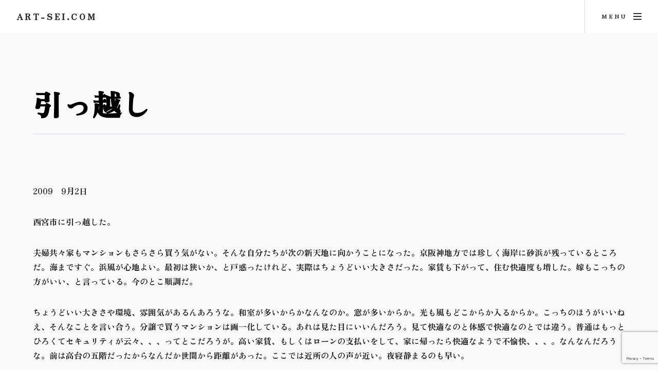

--- FILE ---
content_type: text/html; charset=UTF-8
request_url: https://art-sei.com/essay/%E5%BC%95%E3%81%A3%E8%B6%8A%E3%81%97/
body_size: 8895
content:
<!DOCTYPE HTML><html lang="ja"><head><title>引っ越し | art-sei.com</title><meta charset="UTF-8" /><meta name="viewport" content="width=device-width, initial-scale=1, user-scalable=no" /><meta name='robots' content='max-image-preview:large' /><link rel='dns-prefetch' href='//www.googletagmanager.com' /><link rel="alternate" title="oEmbed (JSON)" type="application/json+oembed" href="https://art-sei.com/wp-json/oembed/1.0/embed?url=https%3A%2F%2Fart-sei.com%2Fessay%2F%25e5%25bc%2595%25e3%2581%25a3%25e8%25b6%258a%25e3%2581%2597%2F" /><link rel="alternate" title="oEmbed (XML)" type="text/xml+oembed" href="https://art-sei.com/wp-json/oembed/1.0/embed?url=https%3A%2F%2Fart-sei.com%2Fessay%2F%25e5%25bc%2595%25e3%2581%25a3%25e8%25b6%258a%25e3%2581%2597%2F&#038;format=xml" /><style id='wp-img-auto-sizes-contain-inline-css' type='text/css'>img:is([sizes=auto i],[sizes^="auto," i]){contain-intrinsic-size:3000px 1500px}
/*# sourceURL=wp-img-auto-sizes-contain-inline-css */</style><style id='wp-emoji-styles-inline-css' type='text/css'>img.wp-smiley, img.emoji {
		display: inline !important;
		border: none !important;
		box-shadow: none !important;
		height: 1em !important;
		width: 1em !important;
		margin: 0 0.07em !important;
		vertical-align: -0.1em !important;
		background: none !important;
		padding: 0 !important;
	}
/*# sourceURL=wp-emoji-styles-inline-css */</style><style id='wp-block-library-inline-css' type='text/css'>:root{--wp-block-synced-color:#7a00df;--wp-block-synced-color--rgb:122,0,223;--wp-bound-block-color:var(--wp-block-synced-color);--wp-editor-canvas-background:#ddd;--wp-admin-theme-color:#007cba;--wp-admin-theme-color--rgb:0,124,186;--wp-admin-theme-color-darker-10:#006ba1;--wp-admin-theme-color-darker-10--rgb:0,107,160.5;--wp-admin-theme-color-darker-20:#005a87;--wp-admin-theme-color-darker-20--rgb:0,90,135;--wp-admin-border-width-focus:2px}@media (min-resolution:192dpi){:root{--wp-admin-border-width-focus:1.5px}}.wp-element-button{cursor:pointer}:root .has-very-light-gray-background-color{background-color:#eee}:root .has-very-dark-gray-background-color{background-color:#313131}:root .has-very-light-gray-color{color:#eee}:root .has-very-dark-gray-color{color:#313131}:root .has-vivid-green-cyan-to-vivid-cyan-blue-gradient-background{background:linear-gradient(135deg,#00d084,#0693e3)}:root .has-purple-crush-gradient-background{background:linear-gradient(135deg,#34e2e4,#4721fb 50%,#ab1dfe)}:root .has-hazy-dawn-gradient-background{background:linear-gradient(135deg,#faaca8,#dad0ec)}:root .has-subdued-olive-gradient-background{background:linear-gradient(135deg,#fafae1,#67a671)}:root .has-atomic-cream-gradient-background{background:linear-gradient(135deg,#fdd79a,#004a59)}:root .has-nightshade-gradient-background{background:linear-gradient(135deg,#330968,#31cdcf)}:root .has-midnight-gradient-background{background:linear-gradient(135deg,#020381,#2874fc)}:root{--wp--preset--font-size--normal:16px;--wp--preset--font-size--huge:42px}.has-regular-font-size{font-size:1em}.has-larger-font-size{font-size:2.625em}.has-normal-font-size{font-size:var(--wp--preset--font-size--normal)}.has-huge-font-size{font-size:var(--wp--preset--font-size--huge)}.has-text-align-center{text-align:center}.has-text-align-left{text-align:left}.has-text-align-right{text-align:right}.has-fit-text{white-space:nowrap!important}#end-resizable-editor-section{display:none}.aligncenter{clear:both}.items-justified-left{justify-content:flex-start}.items-justified-center{justify-content:center}.items-justified-right{justify-content:flex-end}.items-justified-space-between{justify-content:space-between}.screen-reader-text{border:0;clip-path:inset(50%);height:1px;margin:-1px;overflow:hidden;padding:0;position:absolute;width:1px;word-wrap:normal!important}.screen-reader-text:focus{background-color:#ddd;clip-path:none;color:#444;display:block;font-size:1em;height:auto;left:5px;line-height:normal;padding:15px 23px 14px;text-decoration:none;top:5px;width:auto;z-index:100000}html :where(.has-border-color){border-style:solid}html :where([style*=border-top-color]){border-top-style:solid}html :where([style*=border-right-color]){border-right-style:solid}html :where([style*=border-bottom-color]){border-bottom-style:solid}html :where([style*=border-left-color]){border-left-style:solid}html :where([style*=border-width]){border-style:solid}html :where([style*=border-top-width]){border-top-style:solid}html :where([style*=border-right-width]){border-right-style:solid}html :where([style*=border-bottom-width]){border-bottom-style:solid}html :where([style*=border-left-width]){border-left-style:solid}html :where(img[class*=wp-image-]){height:auto;max-width:100%}:where(figure){margin:0 0 1em}html :where(.is-position-sticky){--wp-admin--admin-bar--position-offset:var(--wp-admin--admin-bar--height,0px)}@media screen and (max-width:600px){html :where(.is-position-sticky){--wp-admin--admin-bar--position-offset:0px}}

/*# sourceURL=wp-block-library-inline-css */</style><style id='wp-block-paragraph-inline-css' type='text/css'>.is-small-text{font-size:.875em}.is-regular-text{font-size:1em}.is-large-text{font-size:2.25em}.is-larger-text{font-size:3em}.has-drop-cap:not(:focus):first-letter{float:left;font-size:8.4em;font-style:normal;font-weight:100;line-height:.68;margin:.05em .1em 0 0;text-transform:uppercase}body.rtl .has-drop-cap:not(:focus):first-letter{float:none;margin-left:.1em}p.has-drop-cap.has-background{overflow:hidden}:root :where(p.has-background){padding:1.25em 2.375em}:where(p.has-text-color:not(.has-link-color)) a{color:inherit}p.has-text-align-left[style*="writing-mode:vertical-lr"],p.has-text-align-right[style*="writing-mode:vertical-rl"]{rotate:180deg}
/*# sourceURL=https://art-sei.com/wp-includes/blocks/paragraph/style.min.css */</style><style id='global-styles-inline-css' type='text/css'>:root{--wp--preset--aspect-ratio--square: 1;--wp--preset--aspect-ratio--4-3: 4/3;--wp--preset--aspect-ratio--3-4: 3/4;--wp--preset--aspect-ratio--3-2: 3/2;--wp--preset--aspect-ratio--2-3: 2/3;--wp--preset--aspect-ratio--16-9: 16/9;--wp--preset--aspect-ratio--9-16: 9/16;--wp--preset--color--black: #000000;--wp--preset--color--cyan-bluish-gray: #abb8c3;--wp--preset--color--white: #ffffff;--wp--preset--color--pale-pink: #f78da7;--wp--preset--color--vivid-red: #cf2e2e;--wp--preset--color--luminous-vivid-orange: #ff6900;--wp--preset--color--luminous-vivid-amber: #fcb900;--wp--preset--color--light-green-cyan: #7bdcb5;--wp--preset--color--vivid-green-cyan: #00d084;--wp--preset--color--pale-cyan-blue: #8ed1fc;--wp--preset--color--vivid-cyan-blue: #0693e3;--wp--preset--color--vivid-purple: #9b51e0;--wp--preset--gradient--vivid-cyan-blue-to-vivid-purple: linear-gradient(135deg,rgb(6,147,227) 0%,rgb(155,81,224) 100%);--wp--preset--gradient--light-green-cyan-to-vivid-green-cyan: linear-gradient(135deg,rgb(122,220,180) 0%,rgb(0,208,130) 100%);--wp--preset--gradient--luminous-vivid-amber-to-luminous-vivid-orange: linear-gradient(135deg,rgb(252,185,0) 0%,rgb(255,105,0) 100%);--wp--preset--gradient--luminous-vivid-orange-to-vivid-red: linear-gradient(135deg,rgb(255,105,0) 0%,rgb(207,46,46) 100%);--wp--preset--gradient--very-light-gray-to-cyan-bluish-gray: linear-gradient(135deg,rgb(238,238,238) 0%,rgb(169,184,195) 100%);--wp--preset--gradient--cool-to-warm-spectrum: linear-gradient(135deg,rgb(74,234,220) 0%,rgb(151,120,209) 20%,rgb(207,42,186) 40%,rgb(238,44,130) 60%,rgb(251,105,98) 80%,rgb(254,248,76) 100%);--wp--preset--gradient--blush-light-purple: linear-gradient(135deg,rgb(255,206,236) 0%,rgb(152,150,240) 100%);--wp--preset--gradient--blush-bordeaux: linear-gradient(135deg,rgb(254,205,165) 0%,rgb(254,45,45) 50%,rgb(107,0,62) 100%);--wp--preset--gradient--luminous-dusk: linear-gradient(135deg,rgb(255,203,112) 0%,rgb(199,81,192) 50%,rgb(65,88,208) 100%);--wp--preset--gradient--pale-ocean: linear-gradient(135deg,rgb(255,245,203) 0%,rgb(182,227,212) 50%,rgb(51,167,181) 100%);--wp--preset--gradient--electric-grass: linear-gradient(135deg,rgb(202,248,128) 0%,rgb(113,206,126) 100%);--wp--preset--gradient--midnight: linear-gradient(135deg,rgb(2,3,129) 0%,rgb(40,116,252) 100%);--wp--preset--font-size--small: 13px;--wp--preset--font-size--medium: 20px;--wp--preset--font-size--large: 36px;--wp--preset--font-size--x-large: 42px;--wp--preset--spacing--20: 0.44rem;--wp--preset--spacing--30: 0.67rem;--wp--preset--spacing--40: 1rem;--wp--preset--spacing--50: 1.5rem;--wp--preset--spacing--60: 2.25rem;--wp--preset--spacing--70: 3.38rem;--wp--preset--spacing--80: 5.06rem;--wp--preset--shadow--natural: 6px 6px 9px rgba(0, 0, 0, 0.2);--wp--preset--shadow--deep: 12px 12px 50px rgba(0, 0, 0, 0.4);--wp--preset--shadow--sharp: 6px 6px 0px rgba(0, 0, 0, 0.2);--wp--preset--shadow--outlined: 6px 6px 0px -3px rgb(255, 255, 255), 6px 6px rgb(0, 0, 0);--wp--preset--shadow--crisp: 6px 6px 0px rgb(0, 0, 0);}:where(.is-layout-flex){gap: 0.5em;}:where(.is-layout-grid){gap: 0.5em;}body .is-layout-flex{display: flex;}.is-layout-flex{flex-wrap: wrap;align-items: center;}.is-layout-flex > :is(*, div){margin: 0;}body .is-layout-grid{display: grid;}.is-layout-grid > :is(*, div){margin: 0;}:where(.wp-block-columns.is-layout-flex){gap: 2em;}:where(.wp-block-columns.is-layout-grid){gap: 2em;}:where(.wp-block-post-template.is-layout-flex){gap: 1.25em;}:where(.wp-block-post-template.is-layout-grid){gap: 1.25em;}.has-black-color{color: var(--wp--preset--color--black) !important;}.has-cyan-bluish-gray-color{color: var(--wp--preset--color--cyan-bluish-gray) !important;}.has-white-color{color: var(--wp--preset--color--white) !important;}.has-pale-pink-color{color: var(--wp--preset--color--pale-pink) !important;}.has-vivid-red-color{color: var(--wp--preset--color--vivid-red) !important;}.has-luminous-vivid-orange-color{color: var(--wp--preset--color--luminous-vivid-orange) !important;}.has-luminous-vivid-amber-color{color: var(--wp--preset--color--luminous-vivid-amber) !important;}.has-light-green-cyan-color{color: var(--wp--preset--color--light-green-cyan) !important;}.has-vivid-green-cyan-color{color: var(--wp--preset--color--vivid-green-cyan) !important;}.has-pale-cyan-blue-color{color: var(--wp--preset--color--pale-cyan-blue) !important;}.has-vivid-cyan-blue-color{color: var(--wp--preset--color--vivid-cyan-blue) !important;}.has-vivid-purple-color{color: var(--wp--preset--color--vivid-purple) !important;}.has-black-background-color{background-color: var(--wp--preset--color--black) !important;}.has-cyan-bluish-gray-background-color{background-color: var(--wp--preset--color--cyan-bluish-gray) !important;}.has-white-background-color{background-color: var(--wp--preset--color--white) !important;}.has-pale-pink-background-color{background-color: var(--wp--preset--color--pale-pink) !important;}.has-vivid-red-background-color{background-color: var(--wp--preset--color--vivid-red) !important;}.has-luminous-vivid-orange-background-color{background-color: var(--wp--preset--color--luminous-vivid-orange) !important;}.has-luminous-vivid-amber-background-color{background-color: var(--wp--preset--color--luminous-vivid-amber) !important;}.has-light-green-cyan-background-color{background-color: var(--wp--preset--color--light-green-cyan) !important;}.has-vivid-green-cyan-background-color{background-color: var(--wp--preset--color--vivid-green-cyan) !important;}.has-pale-cyan-blue-background-color{background-color: var(--wp--preset--color--pale-cyan-blue) !important;}.has-vivid-cyan-blue-background-color{background-color: var(--wp--preset--color--vivid-cyan-blue) !important;}.has-vivid-purple-background-color{background-color: var(--wp--preset--color--vivid-purple) !important;}.has-black-border-color{border-color: var(--wp--preset--color--black) !important;}.has-cyan-bluish-gray-border-color{border-color: var(--wp--preset--color--cyan-bluish-gray) !important;}.has-white-border-color{border-color: var(--wp--preset--color--white) !important;}.has-pale-pink-border-color{border-color: var(--wp--preset--color--pale-pink) !important;}.has-vivid-red-border-color{border-color: var(--wp--preset--color--vivid-red) !important;}.has-luminous-vivid-orange-border-color{border-color: var(--wp--preset--color--luminous-vivid-orange) !important;}.has-luminous-vivid-amber-border-color{border-color: var(--wp--preset--color--luminous-vivid-amber) !important;}.has-light-green-cyan-border-color{border-color: var(--wp--preset--color--light-green-cyan) !important;}.has-vivid-green-cyan-border-color{border-color: var(--wp--preset--color--vivid-green-cyan) !important;}.has-pale-cyan-blue-border-color{border-color: var(--wp--preset--color--pale-cyan-blue) !important;}.has-vivid-cyan-blue-border-color{border-color: var(--wp--preset--color--vivid-cyan-blue) !important;}.has-vivid-purple-border-color{border-color: var(--wp--preset--color--vivid-purple) !important;}.has-vivid-cyan-blue-to-vivid-purple-gradient-background{background: var(--wp--preset--gradient--vivid-cyan-blue-to-vivid-purple) !important;}.has-light-green-cyan-to-vivid-green-cyan-gradient-background{background: var(--wp--preset--gradient--light-green-cyan-to-vivid-green-cyan) !important;}.has-luminous-vivid-amber-to-luminous-vivid-orange-gradient-background{background: var(--wp--preset--gradient--luminous-vivid-amber-to-luminous-vivid-orange) !important;}.has-luminous-vivid-orange-to-vivid-red-gradient-background{background: var(--wp--preset--gradient--luminous-vivid-orange-to-vivid-red) !important;}.has-very-light-gray-to-cyan-bluish-gray-gradient-background{background: var(--wp--preset--gradient--very-light-gray-to-cyan-bluish-gray) !important;}.has-cool-to-warm-spectrum-gradient-background{background: var(--wp--preset--gradient--cool-to-warm-spectrum) !important;}.has-blush-light-purple-gradient-background{background: var(--wp--preset--gradient--blush-light-purple) !important;}.has-blush-bordeaux-gradient-background{background: var(--wp--preset--gradient--blush-bordeaux) !important;}.has-luminous-dusk-gradient-background{background: var(--wp--preset--gradient--luminous-dusk) !important;}.has-pale-ocean-gradient-background{background: var(--wp--preset--gradient--pale-ocean) !important;}.has-electric-grass-gradient-background{background: var(--wp--preset--gradient--electric-grass) !important;}.has-midnight-gradient-background{background: var(--wp--preset--gradient--midnight) !important;}.has-small-font-size{font-size: var(--wp--preset--font-size--small) !important;}.has-medium-font-size{font-size: var(--wp--preset--font-size--medium) !important;}.has-large-font-size{font-size: var(--wp--preset--font-size--large) !important;}.has-x-large-font-size{font-size: var(--wp--preset--font-size--x-large) !important;}
/*# sourceURL=global-styles-inline-css */</style><style id='classic-theme-styles-inline-css' type='text/css'>/*! This file is auto-generated */
.wp-block-button__link{color:#fff;background-color:#32373c;border-radius:9999px;box-shadow:none;text-decoration:none;padding:calc(.667em + 2px) calc(1.333em + 2px);font-size:1.125em}.wp-block-file__button{background:#32373c;color:#fff;text-decoration:none}
/*# sourceURL=/wp-includes/css/classic-themes.min.css */</style><link rel='stylesheet' id='contact-form-7-css' href='https://art-sei.com/wp-content/plugins/contact-form-7/includes/css/styles.css?ver=6.1.4' type='text/css' media='all' /> <script type="text/javascript" src="https://art-sei.com/wp-content/themes/artsei-theme/assets/style.js?ver=1.0.0" id="style-js-js"></script> <script type="text/javascript" src="https://art-sei.com/wp-includes/js/jquery/jquery.min.js?ver=3.7.1" id="jquery-core-js"></script> <script type="text/javascript" src="https://art-sei.com/wp-includes/js/jquery/jquery-migrate.min.js?ver=3.4.1" id="jquery-migrate-js"></script> 
 <script type="text/javascript" src="https://www.googletagmanager.com/gtag/js?id=G-F1BDYHGZ1V" id="google_gtagjs-js" async></script> <script type="text/javascript" id="google_gtagjs-js-after">window.dataLayer = window.dataLayer || [];function gtag(){dataLayer.push(arguments);}
gtag("set","linker",{"domains":["art-sei.com"]});
gtag("js", new Date());
gtag("set", "developer_id.dZTNiMT", true);
gtag("config", "G-F1BDYHGZ1V");
//# sourceURL=google_gtagjs-js-after</script> <link rel="https://api.w.org/" href="https://art-sei.com/wp-json/" /><link rel="alternate" title="JSON" type="application/json" href="https://art-sei.com/wp-json/wp/v2/posts/4338" /><link rel="EditURI" type="application/rsd+xml" title="RSD" href="https://art-sei.com/xmlrpc.php?rsd" /><link rel="canonical" href="https://art-sei.com/essay/%e5%bc%95%e3%81%a3%e8%b6%8a%e3%81%97/" /><link rel='shortlink' href='https://art-sei.com/?p=4338' /><meta name="generator" content="Site Kit by Google 1.170.0" /><meta name="google-adsense-platform-account" content="ca-host-pub-2644536267352236"><meta name="google-adsense-platform-domain" content="sitekit.withgoogle.com"><link rel="icon" href="https://art-sei.com/wp-content/uploads/2026/01/cropped-nenga-2026B-2-scaled-1-32x32.jpg" sizes="32x32" /><link rel="icon" href="https://art-sei.com/wp-content/uploads/2026/01/cropped-nenga-2026B-2-scaled-1-192x192.jpg" sizes="192x192" /><link rel="apple-touch-icon" href="https://art-sei.com/wp-content/uploads/2026/01/cropped-nenga-2026B-2-scaled-1-180x180.jpg" /><meta name="msapplication-TileImage" content="https://art-sei.com/wp-content/uploads/2026/01/cropped-nenga-2026B-2-scaled-1-270x270.jpg" /></head><body class="wp-singular post-template-default single single-post postid-4338 single-format-standard wp-theme-artsei-theme is-preload"><div id="page-wrapper"><header id="header" class="" > <span class="logo"> <a href="https://art-sei.com">art-sei.com</a> </span> <a href="#menu"><span>Menu</span></a></header><nav id="menu"><div class="inner"><h2>Menu</h2><ul class="links"><li id="menu-item-12" class="menu-item menu-item-type-post_type menu-item-object-page menu-item-home menu-item-12"><a href="https://art-sei.com/">トップページ</a></li><li id="menu-item-5004" class="menu-item menu-item-type-post_type menu-item-object-page menu-item-5004"><a href="https://art-sei.com/news/">最新ニュース</a></li><li id="menu-item-9" class="menu-item menu-item-type-post_type menu-item-object-page menu-item-9"><a href="https://art-sei.com/essays/">エッセイ</a></li><li id="menu-item-6226" class="menu-item menu-item-type-post_type menu-item-object-page menu-item-6226"><a href="https://art-sei.com/book/">BOOK</a></li><li id="menu-item-7100" class="menu-item menu-item-type-post_type menu-item-object-page menu-item-7100"><a href="https://art-sei.com/%e4%bd%9c%e5%93%81%e9%9b%86%e3%80%801986%e3%80%9c2024/">作品と展示　1991〜2025</a></li><li id="menu-item-10" class="menu-item menu-item-type-post_type menu-item-object-page menu-item-10"><a href="https://art-sei.com/profile/">経歴</a></li><li id="menu-item-6653" class="menu-item menu-item-type-post_type menu-item-object-page menu-item-6653"><a href="https://art-sei.com/for-sall/">FOR SALL</a></li></ul> <a class="close"><span>閉じる</span></a></div></nav><section id="main" class="wrapper style2"><div class="inner"><header class="major special"><h1>引っ越し</h1></header><p>2009　9月2日</p><p>西宮市に引っ越した。</p><p>夫婦共々家もマンションもさらさら買う気がない。そんな自分たちが次の新天地に向かうことになった。京阪神地方では珍しく海岸に砂浜が残っているところだ。海まですぐ。浜風が心地よい。最初は狭いか、と戸惑ったけれど、実際はちょうどいい大きさだった。家賃も下がって、住む快適度も増した。嫁もこっちの方がいい、と言っている。今のとこ順調だ。</p><p>ちょうどいい大きさや環境、雰囲気があるんあろうな。和室が多いからかなんなのか。窓が多いからか。光も風もどこからか入るからか。こっちのほうがいいねえ、そんなことを言い合う。分譲で買うマンションは画一化している。あれは見た目にいいんだろう。見て快適なのと体感で快適なのとでは違う。普通はもっとひろくてセキュリティが云々、、、ってとこだろうが。高い家賃、もしくはローンの支払いをして、家に帰ったら快適なようで不愉快、、、。なんなんだろうな。前は高台の五階だったからなんだか世間から距離があった。ここでは近所の人の声が近い。夜寝静まるのも早い。</p><p>より高知の実家に近くなった。</p> <a class="button next" 
 style="cursor: pointer;" 
 href="https://art-sei.com/essays#2009"> 一覧へ戻る </a></div></section><section id="footer" class="wrapper"><div class="inner"><div class="split"><div class="content"><header><h2>このサイトについて</h2></header><p>画家。人を描くことを主体に活動している。インスタレーションなどのダイナミックな展示から小品まで幅広い展示方法が特徴。主にシンプルな素材で力強い作風で描き上げる。近年では様々な手法で新しい表現に挑戦を行なっている。</p><p>人と対峙して描く「1×1プロジェクト」を中心に活動。ギャラリー21+葉　ギャラリイK　ギャラリー16　gallery wks.など多数で個展。神戸などを中心にライブペイント活動も行う。</p><ul class="actions"><li> <a href="https://art-sei.com/profile/" 
 class="button next">もっと読む</a></li></ul></div><ul class="contact-icons"><li> <a href="https://twitter.com/sei_19" class="icon brands alt fa-twitter"> <span class="label">@sei_19</span> </a></li><li> <a href="https://www.facebook.com/sei.senkoji" class="icon brands alt fa-facebook-f"> <span class="label">@sei.senkoji</span> </a></li><li> <a href="https://www.youtube.com/user/seisenchin" class="icon brands alt fa-youtube"> <span class="label">@seisenchin</span> </a></li><li> <a href="https://art-sei.com/essay/%e5%bc%95%e3%81%a3%e8%b6%8a%e3%81%97/" class="icon solid alt fa-envelope"> <span class="label">お問合せフォーム</span> </a></li></ul></div></div></section><section class="wrapper style2 copyright"><div class="inner"> Copyright &copy; 2004 Sei Senkoji</div></section></div> <script type="speculationrules">{"prefetch":[{"source":"document","where":{"and":[{"href_matches":"/*"},{"not":{"href_matches":["/wp-*.php","/wp-admin/*","/wp-content/uploads/*","/wp-content/*","/wp-content/plugins/*","/wp-content/themes/artsei-theme/*","/*\\?(.+)"]}},{"not":{"selector_matches":"a[rel~=\"nofollow\"]"}},{"not":{"selector_matches":".no-prefetch, .no-prefetch a"}}]},"eagerness":"conservative"}]}</script> <noscript><style>.lazyload{display:none;}</style></noscript><script data-noptimize="1">window.lazySizesConfig=window.lazySizesConfig||{};window.lazySizesConfig.loadMode=1;</script><script async data-noptimize="1" src='https://art-sei.com/wp-content/plugins/autoptimize/classes/external/js/lazysizes.min.js?ao_version=3.1.14'></script><script type="text/javascript" src="https://art-sei.com/wp-includes/js/dist/hooks.min.js?ver=dd5603f07f9220ed27f1" id="wp-hooks-js"></script> <script type="text/javascript" src="https://art-sei.com/wp-includes/js/dist/i18n.min.js?ver=c26c3dc7bed366793375" id="wp-i18n-js"></script> <script type="text/javascript" id="wp-i18n-js-after">wp.i18n.setLocaleData( { 'text direction\u0004ltr': [ 'ltr' ] } );
//# sourceURL=wp-i18n-js-after</script> <script type="text/javascript" src="https://art-sei.com/wp-content/plugins/contact-form-7/includes/swv/js/index.js?ver=6.1.4" id="swv-js"></script> <script type="text/javascript" id="contact-form-7-js-translations">( function( domain, translations ) {
	var localeData = translations.locale_data[ domain ] || translations.locale_data.messages;
	localeData[""].domain = domain;
	wp.i18n.setLocaleData( localeData, domain );
} )( "contact-form-7", {"translation-revision-date":"2025-11-30 08:12:23+0000","generator":"GlotPress\/4.0.3","domain":"messages","locale_data":{"messages":{"":{"domain":"messages","plural-forms":"nplurals=1; plural=0;","lang":"ja_JP"},"This contact form is placed in the wrong place.":["\u3053\u306e\u30b3\u30f3\u30bf\u30af\u30c8\u30d5\u30a9\u30fc\u30e0\u306f\u9593\u9055\u3063\u305f\u4f4d\u7f6e\u306b\u7f6e\u304b\u308c\u3066\u3044\u307e\u3059\u3002"],"Error:":["\u30a8\u30e9\u30fc:"]}},"comment":{"reference":"includes\/js\/index.js"}} );
//# sourceURL=contact-form-7-js-translations</script> <script type="text/javascript" id="contact-form-7-js-before">var wpcf7 = {
    "api": {
        "root": "https:\/\/art-sei.com\/wp-json\/",
        "namespace": "contact-form-7\/v1"
    },
    "cached": 1
};
//# sourceURL=contact-form-7-js-before</script> <script type="text/javascript" src="https://art-sei.com/wp-content/plugins/contact-form-7/includes/js/index.js?ver=6.1.4" id="contact-form-7-js"></script> <script type="text/javascript" src="https://art-sei.com/wp-content/themes/artsei-theme/assets/js/jquery.scrollex.min.js?ver=1.0.0" id="scrollex-js-js"></script> <script type="text/javascript" src="https://art-sei.com/wp-content/themes/artsei-theme/assets/js/jquery.scrolly.min.js?ver=1.0.0" id="scrolly-js-js"></script> <script type="text/javascript" src="https://art-sei.com/wp-content/themes/artsei-theme/assets/js/jquery.selectorr.min.js?ver=1.0.0" id="selectorr-js-js"></script> <script type="text/javascript" src="https://art-sei.com/wp-content/themes/artsei-theme/assets/js/browser.min.js?ver=1.0.0" id="browser-js-js"></script> <script type="text/javascript" src="https://art-sei.com/wp-content/themes/artsei-theme/assets/js/breakpoints.min.js?ver=1.0.0" id="breakpoints-js-js"></script> <script type="text/javascript" src="https://art-sei.com/wp-content/themes/artsei-theme/assets/js/util.js?ver=1.0.0" id="util-js-js"></script> <script type="text/javascript" id="main-js-js-before">const bannerSettings ={"delay":6000,"images":{"https:\/\/art-sei.com\/wp-content\/uploads\/2026\/01\/IMG_5967-710x1024.jpg":"center","https:\/\/art-sei.com\/wp-content\/uploads\/2026\/01\/nenga-2026D-1024x724.jpg":"center","https:\/\/art-sei.com\/wp-content\/uploads\/2025\/08\/IMG_7528-782x1024.jpg":"center","https:\/\/art-sei.com\/wp-content\/uploads\/2025\/05\/IMG_4183-1-720x1024.jpg":"center","https:\/\/art-sei.com\/wp-content\/uploads\/2024\/08\/CM-610-A02-1024x855.jpg":"center"}}
//# sourceURL=main-js-js-before</script> <script type="text/javascript" src="https://art-sei.com/wp-content/themes/artsei-theme/assets/js/main.js?ver=1.0.0" id="main-js-js"></script> <script type="text/javascript" src="https://www.google.com/recaptcha/api.js?render=6LfLiaseAAAAALVoastYygRHNIpB8gI5A1hc9C3I&amp;ver=3.0" id="google-recaptcha-js"></script> <script type="text/javascript" src="https://art-sei.com/wp-includes/js/dist/vendor/wp-polyfill.min.js?ver=3.15.0" id="wp-polyfill-js"></script> <script type="text/javascript" id="wpcf7-recaptcha-js-before">var wpcf7_recaptcha = {
    "sitekey": "6LfLiaseAAAAALVoastYygRHNIpB8gI5A1hc9C3I",
    "actions": {
        "homepage": "homepage",
        "contactform": "contactform"
    }
};
//# sourceURL=wpcf7-recaptcha-js-before</script> <script type="text/javascript" src="https://art-sei.com/wp-content/plugins/contact-form-7/modules/recaptcha/index.js?ver=6.1.4" id="wpcf7-recaptcha-js"></script> <script id="wp-emoji-settings" type="application/json">{"baseUrl":"https://s.w.org/images/core/emoji/17.0.2/72x72/","ext":".png","svgUrl":"https://s.w.org/images/core/emoji/17.0.2/svg/","svgExt":".svg","source":{"concatemoji":"https://art-sei.com/wp-includes/js/wp-emoji-release.min.js?ver=ee6df72512fb7128f0f53e1c4f644ee3"}}</script> <script type="module">/*! This file is auto-generated */
const a=JSON.parse(document.getElementById("wp-emoji-settings").textContent),o=(window._wpemojiSettings=a,"wpEmojiSettingsSupports"),s=["flag","emoji"];function i(e){try{var t={supportTests:e,timestamp:(new Date).valueOf()};sessionStorage.setItem(o,JSON.stringify(t))}catch(e){}}function c(e,t,n){e.clearRect(0,0,e.canvas.width,e.canvas.height),e.fillText(t,0,0);t=new Uint32Array(e.getImageData(0,0,e.canvas.width,e.canvas.height).data);e.clearRect(0,0,e.canvas.width,e.canvas.height),e.fillText(n,0,0);const a=new Uint32Array(e.getImageData(0,0,e.canvas.width,e.canvas.height).data);return t.every((e,t)=>e===a[t])}function p(e,t){e.clearRect(0,0,e.canvas.width,e.canvas.height),e.fillText(t,0,0);var n=e.getImageData(16,16,1,1);for(let e=0;e<n.data.length;e++)if(0!==n.data[e])return!1;return!0}function u(e,t,n,a){switch(t){case"flag":return n(e,"\ud83c\udff3\ufe0f\u200d\u26a7\ufe0f","\ud83c\udff3\ufe0f\u200b\u26a7\ufe0f")?!1:!n(e,"\ud83c\udde8\ud83c\uddf6","\ud83c\udde8\u200b\ud83c\uddf6")&&!n(e,"\ud83c\udff4\udb40\udc67\udb40\udc62\udb40\udc65\udb40\udc6e\udb40\udc67\udb40\udc7f","\ud83c\udff4\u200b\udb40\udc67\u200b\udb40\udc62\u200b\udb40\udc65\u200b\udb40\udc6e\u200b\udb40\udc67\u200b\udb40\udc7f");case"emoji":return!a(e,"\ud83e\u1fac8")}return!1}function f(e,t,n,a){let r;const o=(r="undefined"!=typeof WorkerGlobalScope&&self instanceof WorkerGlobalScope?new OffscreenCanvas(300,150):document.createElement("canvas")).getContext("2d",{willReadFrequently:!0}),s=(o.textBaseline="top",o.font="600 32px Arial",{});return e.forEach(e=>{s[e]=t(o,e,n,a)}),s}function r(e){var t=document.createElement("script");t.src=e,t.defer=!0,document.head.appendChild(t)}a.supports={everything:!0,everythingExceptFlag:!0},new Promise(t=>{let n=function(){try{var e=JSON.parse(sessionStorage.getItem(o));if("object"==typeof e&&"number"==typeof e.timestamp&&(new Date).valueOf()<e.timestamp+604800&&"object"==typeof e.supportTests)return e.supportTests}catch(e){}return null}();if(!n){if("undefined"!=typeof Worker&&"undefined"!=typeof OffscreenCanvas&&"undefined"!=typeof URL&&URL.createObjectURL&&"undefined"!=typeof Blob)try{var e="postMessage("+f.toString()+"("+[JSON.stringify(s),u.toString(),c.toString(),p.toString()].join(",")+"));",a=new Blob([e],{type:"text/javascript"});const r=new Worker(URL.createObjectURL(a),{name:"wpTestEmojiSupports"});return void(r.onmessage=e=>{i(n=e.data),r.terminate(),t(n)})}catch(e){}i(n=f(s,u,c,p))}t(n)}).then(e=>{for(const n in e)a.supports[n]=e[n],a.supports.everything=a.supports.everything&&a.supports[n],"flag"!==n&&(a.supports.everythingExceptFlag=a.supports.everythingExceptFlag&&a.supports[n]);var t;a.supports.everythingExceptFlag=a.supports.everythingExceptFlag&&!a.supports.flag,a.supports.everything||((t=a.source||{}).concatemoji?r(t.concatemoji):t.wpemoji&&t.twemoji&&(r(t.twemoji),r(t.wpemoji)))});
//# sourceURL=https://art-sei.com/wp-includes/js/wp-emoji-loader.min.js</script> </body></html>
<!-- Dynamic page generated in 0.219 seconds. -->
<!-- Cached page generated by WP-Super-Cache on 2026-01-21 08:41:21 -->

<!-- super cache -->

--- FILE ---
content_type: text/html; charset=utf-8
request_url: https://www.google.com/recaptcha/api2/anchor?ar=1&k=6LfLiaseAAAAALVoastYygRHNIpB8gI5A1hc9C3I&co=aHR0cHM6Ly9hcnQtc2VpLmNvbTo0NDM.&hl=en&v=PoyoqOPhxBO7pBk68S4YbpHZ&size=invisible&anchor-ms=20000&execute-ms=30000&cb=otrlkp5nv2m2
body_size: 48837
content:
<!DOCTYPE HTML><html dir="ltr" lang="en"><head><meta http-equiv="Content-Type" content="text/html; charset=UTF-8">
<meta http-equiv="X-UA-Compatible" content="IE=edge">
<title>reCAPTCHA</title>
<style type="text/css">
/* cyrillic-ext */
@font-face {
  font-family: 'Roboto';
  font-style: normal;
  font-weight: 400;
  font-stretch: 100%;
  src: url(//fonts.gstatic.com/s/roboto/v48/KFO7CnqEu92Fr1ME7kSn66aGLdTylUAMa3GUBHMdazTgWw.woff2) format('woff2');
  unicode-range: U+0460-052F, U+1C80-1C8A, U+20B4, U+2DE0-2DFF, U+A640-A69F, U+FE2E-FE2F;
}
/* cyrillic */
@font-face {
  font-family: 'Roboto';
  font-style: normal;
  font-weight: 400;
  font-stretch: 100%;
  src: url(//fonts.gstatic.com/s/roboto/v48/KFO7CnqEu92Fr1ME7kSn66aGLdTylUAMa3iUBHMdazTgWw.woff2) format('woff2');
  unicode-range: U+0301, U+0400-045F, U+0490-0491, U+04B0-04B1, U+2116;
}
/* greek-ext */
@font-face {
  font-family: 'Roboto';
  font-style: normal;
  font-weight: 400;
  font-stretch: 100%;
  src: url(//fonts.gstatic.com/s/roboto/v48/KFO7CnqEu92Fr1ME7kSn66aGLdTylUAMa3CUBHMdazTgWw.woff2) format('woff2');
  unicode-range: U+1F00-1FFF;
}
/* greek */
@font-face {
  font-family: 'Roboto';
  font-style: normal;
  font-weight: 400;
  font-stretch: 100%;
  src: url(//fonts.gstatic.com/s/roboto/v48/KFO7CnqEu92Fr1ME7kSn66aGLdTylUAMa3-UBHMdazTgWw.woff2) format('woff2');
  unicode-range: U+0370-0377, U+037A-037F, U+0384-038A, U+038C, U+038E-03A1, U+03A3-03FF;
}
/* math */
@font-face {
  font-family: 'Roboto';
  font-style: normal;
  font-weight: 400;
  font-stretch: 100%;
  src: url(//fonts.gstatic.com/s/roboto/v48/KFO7CnqEu92Fr1ME7kSn66aGLdTylUAMawCUBHMdazTgWw.woff2) format('woff2');
  unicode-range: U+0302-0303, U+0305, U+0307-0308, U+0310, U+0312, U+0315, U+031A, U+0326-0327, U+032C, U+032F-0330, U+0332-0333, U+0338, U+033A, U+0346, U+034D, U+0391-03A1, U+03A3-03A9, U+03B1-03C9, U+03D1, U+03D5-03D6, U+03F0-03F1, U+03F4-03F5, U+2016-2017, U+2034-2038, U+203C, U+2040, U+2043, U+2047, U+2050, U+2057, U+205F, U+2070-2071, U+2074-208E, U+2090-209C, U+20D0-20DC, U+20E1, U+20E5-20EF, U+2100-2112, U+2114-2115, U+2117-2121, U+2123-214F, U+2190, U+2192, U+2194-21AE, U+21B0-21E5, U+21F1-21F2, U+21F4-2211, U+2213-2214, U+2216-22FF, U+2308-230B, U+2310, U+2319, U+231C-2321, U+2336-237A, U+237C, U+2395, U+239B-23B7, U+23D0, U+23DC-23E1, U+2474-2475, U+25AF, U+25B3, U+25B7, U+25BD, U+25C1, U+25CA, U+25CC, U+25FB, U+266D-266F, U+27C0-27FF, U+2900-2AFF, U+2B0E-2B11, U+2B30-2B4C, U+2BFE, U+3030, U+FF5B, U+FF5D, U+1D400-1D7FF, U+1EE00-1EEFF;
}
/* symbols */
@font-face {
  font-family: 'Roboto';
  font-style: normal;
  font-weight: 400;
  font-stretch: 100%;
  src: url(//fonts.gstatic.com/s/roboto/v48/KFO7CnqEu92Fr1ME7kSn66aGLdTylUAMaxKUBHMdazTgWw.woff2) format('woff2');
  unicode-range: U+0001-000C, U+000E-001F, U+007F-009F, U+20DD-20E0, U+20E2-20E4, U+2150-218F, U+2190, U+2192, U+2194-2199, U+21AF, U+21E6-21F0, U+21F3, U+2218-2219, U+2299, U+22C4-22C6, U+2300-243F, U+2440-244A, U+2460-24FF, U+25A0-27BF, U+2800-28FF, U+2921-2922, U+2981, U+29BF, U+29EB, U+2B00-2BFF, U+4DC0-4DFF, U+FFF9-FFFB, U+10140-1018E, U+10190-1019C, U+101A0, U+101D0-101FD, U+102E0-102FB, U+10E60-10E7E, U+1D2C0-1D2D3, U+1D2E0-1D37F, U+1F000-1F0FF, U+1F100-1F1AD, U+1F1E6-1F1FF, U+1F30D-1F30F, U+1F315, U+1F31C, U+1F31E, U+1F320-1F32C, U+1F336, U+1F378, U+1F37D, U+1F382, U+1F393-1F39F, U+1F3A7-1F3A8, U+1F3AC-1F3AF, U+1F3C2, U+1F3C4-1F3C6, U+1F3CA-1F3CE, U+1F3D4-1F3E0, U+1F3ED, U+1F3F1-1F3F3, U+1F3F5-1F3F7, U+1F408, U+1F415, U+1F41F, U+1F426, U+1F43F, U+1F441-1F442, U+1F444, U+1F446-1F449, U+1F44C-1F44E, U+1F453, U+1F46A, U+1F47D, U+1F4A3, U+1F4B0, U+1F4B3, U+1F4B9, U+1F4BB, U+1F4BF, U+1F4C8-1F4CB, U+1F4D6, U+1F4DA, U+1F4DF, U+1F4E3-1F4E6, U+1F4EA-1F4ED, U+1F4F7, U+1F4F9-1F4FB, U+1F4FD-1F4FE, U+1F503, U+1F507-1F50B, U+1F50D, U+1F512-1F513, U+1F53E-1F54A, U+1F54F-1F5FA, U+1F610, U+1F650-1F67F, U+1F687, U+1F68D, U+1F691, U+1F694, U+1F698, U+1F6AD, U+1F6B2, U+1F6B9-1F6BA, U+1F6BC, U+1F6C6-1F6CF, U+1F6D3-1F6D7, U+1F6E0-1F6EA, U+1F6F0-1F6F3, U+1F6F7-1F6FC, U+1F700-1F7FF, U+1F800-1F80B, U+1F810-1F847, U+1F850-1F859, U+1F860-1F887, U+1F890-1F8AD, U+1F8B0-1F8BB, U+1F8C0-1F8C1, U+1F900-1F90B, U+1F93B, U+1F946, U+1F984, U+1F996, U+1F9E9, U+1FA00-1FA6F, U+1FA70-1FA7C, U+1FA80-1FA89, U+1FA8F-1FAC6, U+1FACE-1FADC, U+1FADF-1FAE9, U+1FAF0-1FAF8, U+1FB00-1FBFF;
}
/* vietnamese */
@font-face {
  font-family: 'Roboto';
  font-style: normal;
  font-weight: 400;
  font-stretch: 100%;
  src: url(//fonts.gstatic.com/s/roboto/v48/KFO7CnqEu92Fr1ME7kSn66aGLdTylUAMa3OUBHMdazTgWw.woff2) format('woff2');
  unicode-range: U+0102-0103, U+0110-0111, U+0128-0129, U+0168-0169, U+01A0-01A1, U+01AF-01B0, U+0300-0301, U+0303-0304, U+0308-0309, U+0323, U+0329, U+1EA0-1EF9, U+20AB;
}
/* latin-ext */
@font-face {
  font-family: 'Roboto';
  font-style: normal;
  font-weight: 400;
  font-stretch: 100%;
  src: url(//fonts.gstatic.com/s/roboto/v48/KFO7CnqEu92Fr1ME7kSn66aGLdTylUAMa3KUBHMdazTgWw.woff2) format('woff2');
  unicode-range: U+0100-02BA, U+02BD-02C5, U+02C7-02CC, U+02CE-02D7, U+02DD-02FF, U+0304, U+0308, U+0329, U+1D00-1DBF, U+1E00-1E9F, U+1EF2-1EFF, U+2020, U+20A0-20AB, U+20AD-20C0, U+2113, U+2C60-2C7F, U+A720-A7FF;
}
/* latin */
@font-face {
  font-family: 'Roboto';
  font-style: normal;
  font-weight: 400;
  font-stretch: 100%;
  src: url(//fonts.gstatic.com/s/roboto/v48/KFO7CnqEu92Fr1ME7kSn66aGLdTylUAMa3yUBHMdazQ.woff2) format('woff2');
  unicode-range: U+0000-00FF, U+0131, U+0152-0153, U+02BB-02BC, U+02C6, U+02DA, U+02DC, U+0304, U+0308, U+0329, U+2000-206F, U+20AC, U+2122, U+2191, U+2193, U+2212, U+2215, U+FEFF, U+FFFD;
}
/* cyrillic-ext */
@font-face {
  font-family: 'Roboto';
  font-style: normal;
  font-weight: 500;
  font-stretch: 100%;
  src: url(//fonts.gstatic.com/s/roboto/v48/KFO7CnqEu92Fr1ME7kSn66aGLdTylUAMa3GUBHMdazTgWw.woff2) format('woff2');
  unicode-range: U+0460-052F, U+1C80-1C8A, U+20B4, U+2DE0-2DFF, U+A640-A69F, U+FE2E-FE2F;
}
/* cyrillic */
@font-face {
  font-family: 'Roboto';
  font-style: normal;
  font-weight: 500;
  font-stretch: 100%;
  src: url(//fonts.gstatic.com/s/roboto/v48/KFO7CnqEu92Fr1ME7kSn66aGLdTylUAMa3iUBHMdazTgWw.woff2) format('woff2');
  unicode-range: U+0301, U+0400-045F, U+0490-0491, U+04B0-04B1, U+2116;
}
/* greek-ext */
@font-face {
  font-family: 'Roboto';
  font-style: normal;
  font-weight: 500;
  font-stretch: 100%;
  src: url(//fonts.gstatic.com/s/roboto/v48/KFO7CnqEu92Fr1ME7kSn66aGLdTylUAMa3CUBHMdazTgWw.woff2) format('woff2');
  unicode-range: U+1F00-1FFF;
}
/* greek */
@font-face {
  font-family: 'Roboto';
  font-style: normal;
  font-weight: 500;
  font-stretch: 100%;
  src: url(//fonts.gstatic.com/s/roboto/v48/KFO7CnqEu92Fr1ME7kSn66aGLdTylUAMa3-UBHMdazTgWw.woff2) format('woff2');
  unicode-range: U+0370-0377, U+037A-037F, U+0384-038A, U+038C, U+038E-03A1, U+03A3-03FF;
}
/* math */
@font-face {
  font-family: 'Roboto';
  font-style: normal;
  font-weight: 500;
  font-stretch: 100%;
  src: url(//fonts.gstatic.com/s/roboto/v48/KFO7CnqEu92Fr1ME7kSn66aGLdTylUAMawCUBHMdazTgWw.woff2) format('woff2');
  unicode-range: U+0302-0303, U+0305, U+0307-0308, U+0310, U+0312, U+0315, U+031A, U+0326-0327, U+032C, U+032F-0330, U+0332-0333, U+0338, U+033A, U+0346, U+034D, U+0391-03A1, U+03A3-03A9, U+03B1-03C9, U+03D1, U+03D5-03D6, U+03F0-03F1, U+03F4-03F5, U+2016-2017, U+2034-2038, U+203C, U+2040, U+2043, U+2047, U+2050, U+2057, U+205F, U+2070-2071, U+2074-208E, U+2090-209C, U+20D0-20DC, U+20E1, U+20E5-20EF, U+2100-2112, U+2114-2115, U+2117-2121, U+2123-214F, U+2190, U+2192, U+2194-21AE, U+21B0-21E5, U+21F1-21F2, U+21F4-2211, U+2213-2214, U+2216-22FF, U+2308-230B, U+2310, U+2319, U+231C-2321, U+2336-237A, U+237C, U+2395, U+239B-23B7, U+23D0, U+23DC-23E1, U+2474-2475, U+25AF, U+25B3, U+25B7, U+25BD, U+25C1, U+25CA, U+25CC, U+25FB, U+266D-266F, U+27C0-27FF, U+2900-2AFF, U+2B0E-2B11, U+2B30-2B4C, U+2BFE, U+3030, U+FF5B, U+FF5D, U+1D400-1D7FF, U+1EE00-1EEFF;
}
/* symbols */
@font-face {
  font-family: 'Roboto';
  font-style: normal;
  font-weight: 500;
  font-stretch: 100%;
  src: url(//fonts.gstatic.com/s/roboto/v48/KFO7CnqEu92Fr1ME7kSn66aGLdTylUAMaxKUBHMdazTgWw.woff2) format('woff2');
  unicode-range: U+0001-000C, U+000E-001F, U+007F-009F, U+20DD-20E0, U+20E2-20E4, U+2150-218F, U+2190, U+2192, U+2194-2199, U+21AF, U+21E6-21F0, U+21F3, U+2218-2219, U+2299, U+22C4-22C6, U+2300-243F, U+2440-244A, U+2460-24FF, U+25A0-27BF, U+2800-28FF, U+2921-2922, U+2981, U+29BF, U+29EB, U+2B00-2BFF, U+4DC0-4DFF, U+FFF9-FFFB, U+10140-1018E, U+10190-1019C, U+101A0, U+101D0-101FD, U+102E0-102FB, U+10E60-10E7E, U+1D2C0-1D2D3, U+1D2E0-1D37F, U+1F000-1F0FF, U+1F100-1F1AD, U+1F1E6-1F1FF, U+1F30D-1F30F, U+1F315, U+1F31C, U+1F31E, U+1F320-1F32C, U+1F336, U+1F378, U+1F37D, U+1F382, U+1F393-1F39F, U+1F3A7-1F3A8, U+1F3AC-1F3AF, U+1F3C2, U+1F3C4-1F3C6, U+1F3CA-1F3CE, U+1F3D4-1F3E0, U+1F3ED, U+1F3F1-1F3F3, U+1F3F5-1F3F7, U+1F408, U+1F415, U+1F41F, U+1F426, U+1F43F, U+1F441-1F442, U+1F444, U+1F446-1F449, U+1F44C-1F44E, U+1F453, U+1F46A, U+1F47D, U+1F4A3, U+1F4B0, U+1F4B3, U+1F4B9, U+1F4BB, U+1F4BF, U+1F4C8-1F4CB, U+1F4D6, U+1F4DA, U+1F4DF, U+1F4E3-1F4E6, U+1F4EA-1F4ED, U+1F4F7, U+1F4F9-1F4FB, U+1F4FD-1F4FE, U+1F503, U+1F507-1F50B, U+1F50D, U+1F512-1F513, U+1F53E-1F54A, U+1F54F-1F5FA, U+1F610, U+1F650-1F67F, U+1F687, U+1F68D, U+1F691, U+1F694, U+1F698, U+1F6AD, U+1F6B2, U+1F6B9-1F6BA, U+1F6BC, U+1F6C6-1F6CF, U+1F6D3-1F6D7, U+1F6E0-1F6EA, U+1F6F0-1F6F3, U+1F6F7-1F6FC, U+1F700-1F7FF, U+1F800-1F80B, U+1F810-1F847, U+1F850-1F859, U+1F860-1F887, U+1F890-1F8AD, U+1F8B0-1F8BB, U+1F8C0-1F8C1, U+1F900-1F90B, U+1F93B, U+1F946, U+1F984, U+1F996, U+1F9E9, U+1FA00-1FA6F, U+1FA70-1FA7C, U+1FA80-1FA89, U+1FA8F-1FAC6, U+1FACE-1FADC, U+1FADF-1FAE9, U+1FAF0-1FAF8, U+1FB00-1FBFF;
}
/* vietnamese */
@font-face {
  font-family: 'Roboto';
  font-style: normal;
  font-weight: 500;
  font-stretch: 100%;
  src: url(//fonts.gstatic.com/s/roboto/v48/KFO7CnqEu92Fr1ME7kSn66aGLdTylUAMa3OUBHMdazTgWw.woff2) format('woff2');
  unicode-range: U+0102-0103, U+0110-0111, U+0128-0129, U+0168-0169, U+01A0-01A1, U+01AF-01B0, U+0300-0301, U+0303-0304, U+0308-0309, U+0323, U+0329, U+1EA0-1EF9, U+20AB;
}
/* latin-ext */
@font-face {
  font-family: 'Roboto';
  font-style: normal;
  font-weight: 500;
  font-stretch: 100%;
  src: url(//fonts.gstatic.com/s/roboto/v48/KFO7CnqEu92Fr1ME7kSn66aGLdTylUAMa3KUBHMdazTgWw.woff2) format('woff2');
  unicode-range: U+0100-02BA, U+02BD-02C5, U+02C7-02CC, U+02CE-02D7, U+02DD-02FF, U+0304, U+0308, U+0329, U+1D00-1DBF, U+1E00-1E9F, U+1EF2-1EFF, U+2020, U+20A0-20AB, U+20AD-20C0, U+2113, U+2C60-2C7F, U+A720-A7FF;
}
/* latin */
@font-face {
  font-family: 'Roboto';
  font-style: normal;
  font-weight: 500;
  font-stretch: 100%;
  src: url(//fonts.gstatic.com/s/roboto/v48/KFO7CnqEu92Fr1ME7kSn66aGLdTylUAMa3yUBHMdazQ.woff2) format('woff2');
  unicode-range: U+0000-00FF, U+0131, U+0152-0153, U+02BB-02BC, U+02C6, U+02DA, U+02DC, U+0304, U+0308, U+0329, U+2000-206F, U+20AC, U+2122, U+2191, U+2193, U+2212, U+2215, U+FEFF, U+FFFD;
}
/* cyrillic-ext */
@font-face {
  font-family: 'Roboto';
  font-style: normal;
  font-weight: 900;
  font-stretch: 100%;
  src: url(//fonts.gstatic.com/s/roboto/v48/KFO7CnqEu92Fr1ME7kSn66aGLdTylUAMa3GUBHMdazTgWw.woff2) format('woff2');
  unicode-range: U+0460-052F, U+1C80-1C8A, U+20B4, U+2DE0-2DFF, U+A640-A69F, U+FE2E-FE2F;
}
/* cyrillic */
@font-face {
  font-family: 'Roboto';
  font-style: normal;
  font-weight: 900;
  font-stretch: 100%;
  src: url(//fonts.gstatic.com/s/roboto/v48/KFO7CnqEu92Fr1ME7kSn66aGLdTylUAMa3iUBHMdazTgWw.woff2) format('woff2');
  unicode-range: U+0301, U+0400-045F, U+0490-0491, U+04B0-04B1, U+2116;
}
/* greek-ext */
@font-face {
  font-family: 'Roboto';
  font-style: normal;
  font-weight: 900;
  font-stretch: 100%;
  src: url(//fonts.gstatic.com/s/roboto/v48/KFO7CnqEu92Fr1ME7kSn66aGLdTylUAMa3CUBHMdazTgWw.woff2) format('woff2');
  unicode-range: U+1F00-1FFF;
}
/* greek */
@font-face {
  font-family: 'Roboto';
  font-style: normal;
  font-weight: 900;
  font-stretch: 100%;
  src: url(//fonts.gstatic.com/s/roboto/v48/KFO7CnqEu92Fr1ME7kSn66aGLdTylUAMa3-UBHMdazTgWw.woff2) format('woff2');
  unicode-range: U+0370-0377, U+037A-037F, U+0384-038A, U+038C, U+038E-03A1, U+03A3-03FF;
}
/* math */
@font-face {
  font-family: 'Roboto';
  font-style: normal;
  font-weight: 900;
  font-stretch: 100%;
  src: url(//fonts.gstatic.com/s/roboto/v48/KFO7CnqEu92Fr1ME7kSn66aGLdTylUAMawCUBHMdazTgWw.woff2) format('woff2');
  unicode-range: U+0302-0303, U+0305, U+0307-0308, U+0310, U+0312, U+0315, U+031A, U+0326-0327, U+032C, U+032F-0330, U+0332-0333, U+0338, U+033A, U+0346, U+034D, U+0391-03A1, U+03A3-03A9, U+03B1-03C9, U+03D1, U+03D5-03D6, U+03F0-03F1, U+03F4-03F5, U+2016-2017, U+2034-2038, U+203C, U+2040, U+2043, U+2047, U+2050, U+2057, U+205F, U+2070-2071, U+2074-208E, U+2090-209C, U+20D0-20DC, U+20E1, U+20E5-20EF, U+2100-2112, U+2114-2115, U+2117-2121, U+2123-214F, U+2190, U+2192, U+2194-21AE, U+21B0-21E5, U+21F1-21F2, U+21F4-2211, U+2213-2214, U+2216-22FF, U+2308-230B, U+2310, U+2319, U+231C-2321, U+2336-237A, U+237C, U+2395, U+239B-23B7, U+23D0, U+23DC-23E1, U+2474-2475, U+25AF, U+25B3, U+25B7, U+25BD, U+25C1, U+25CA, U+25CC, U+25FB, U+266D-266F, U+27C0-27FF, U+2900-2AFF, U+2B0E-2B11, U+2B30-2B4C, U+2BFE, U+3030, U+FF5B, U+FF5D, U+1D400-1D7FF, U+1EE00-1EEFF;
}
/* symbols */
@font-face {
  font-family: 'Roboto';
  font-style: normal;
  font-weight: 900;
  font-stretch: 100%;
  src: url(//fonts.gstatic.com/s/roboto/v48/KFO7CnqEu92Fr1ME7kSn66aGLdTylUAMaxKUBHMdazTgWw.woff2) format('woff2');
  unicode-range: U+0001-000C, U+000E-001F, U+007F-009F, U+20DD-20E0, U+20E2-20E4, U+2150-218F, U+2190, U+2192, U+2194-2199, U+21AF, U+21E6-21F0, U+21F3, U+2218-2219, U+2299, U+22C4-22C6, U+2300-243F, U+2440-244A, U+2460-24FF, U+25A0-27BF, U+2800-28FF, U+2921-2922, U+2981, U+29BF, U+29EB, U+2B00-2BFF, U+4DC0-4DFF, U+FFF9-FFFB, U+10140-1018E, U+10190-1019C, U+101A0, U+101D0-101FD, U+102E0-102FB, U+10E60-10E7E, U+1D2C0-1D2D3, U+1D2E0-1D37F, U+1F000-1F0FF, U+1F100-1F1AD, U+1F1E6-1F1FF, U+1F30D-1F30F, U+1F315, U+1F31C, U+1F31E, U+1F320-1F32C, U+1F336, U+1F378, U+1F37D, U+1F382, U+1F393-1F39F, U+1F3A7-1F3A8, U+1F3AC-1F3AF, U+1F3C2, U+1F3C4-1F3C6, U+1F3CA-1F3CE, U+1F3D4-1F3E0, U+1F3ED, U+1F3F1-1F3F3, U+1F3F5-1F3F7, U+1F408, U+1F415, U+1F41F, U+1F426, U+1F43F, U+1F441-1F442, U+1F444, U+1F446-1F449, U+1F44C-1F44E, U+1F453, U+1F46A, U+1F47D, U+1F4A3, U+1F4B0, U+1F4B3, U+1F4B9, U+1F4BB, U+1F4BF, U+1F4C8-1F4CB, U+1F4D6, U+1F4DA, U+1F4DF, U+1F4E3-1F4E6, U+1F4EA-1F4ED, U+1F4F7, U+1F4F9-1F4FB, U+1F4FD-1F4FE, U+1F503, U+1F507-1F50B, U+1F50D, U+1F512-1F513, U+1F53E-1F54A, U+1F54F-1F5FA, U+1F610, U+1F650-1F67F, U+1F687, U+1F68D, U+1F691, U+1F694, U+1F698, U+1F6AD, U+1F6B2, U+1F6B9-1F6BA, U+1F6BC, U+1F6C6-1F6CF, U+1F6D3-1F6D7, U+1F6E0-1F6EA, U+1F6F0-1F6F3, U+1F6F7-1F6FC, U+1F700-1F7FF, U+1F800-1F80B, U+1F810-1F847, U+1F850-1F859, U+1F860-1F887, U+1F890-1F8AD, U+1F8B0-1F8BB, U+1F8C0-1F8C1, U+1F900-1F90B, U+1F93B, U+1F946, U+1F984, U+1F996, U+1F9E9, U+1FA00-1FA6F, U+1FA70-1FA7C, U+1FA80-1FA89, U+1FA8F-1FAC6, U+1FACE-1FADC, U+1FADF-1FAE9, U+1FAF0-1FAF8, U+1FB00-1FBFF;
}
/* vietnamese */
@font-face {
  font-family: 'Roboto';
  font-style: normal;
  font-weight: 900;
  font-stretch: 100%;
  src: url(//fonts.gstatic.com/s/roboto/v48/KFO7CnqEu92Fr1ME7kSn66aGLdTylUAMa3OUBHMdazTgWw.woff2) format('woff2');
  unicode-range: U+0102-0103, U+0110-0111, U+0128-0129, U+0168-0169, U+01A0-01A1, U+01AF-01B0, U+0300-0301, U+0303-0304, U+0308-0309, U+0323, U+0329, U+1EA0-1EF9, U+20AB;
}
/* latin-ext */
@font-face {
  font-family: 'Roboto';
  font-style: normal;
  font-weight: 900;
  font-stretch: 100%;
  src: url(//fonts.gstatic.com/s/roboto/v48/KFO7CnqEu92Fr1ME7kSn66aGLdTylUAMa3KUBHMdazTgWw.woff2) format('woff2');
  unicode-range: U+0100-02BA, U+02BD-02C5, U+02C7-02CC, U+02CE-02D7, U+02DD-02FF, U+0304, U+0308, U+0329, U+1D00-1DBF, U+1E00-1E9F, U+1EF2-1EFF, U+2020, U+20A0-20AB, U+20AD-20C0, U+2113, U+2C60-2C7F, U+A720-A7FF;
}
/* latin */
@font-face {
  font-family: 'Roboto';
  font-style: normal;
  font-weight: 900;
  font-stretch: 100%;
  src: url(//fonts.gstatic.com/s/roboto/v48/KFO7CnqEu92Fr1ME7kSn66aGLdTylUAMa3yUBHMdazQ.woff2) format('woff2');
  unicode-range: U+0000-00FF, U+0131, U+0152-0153, U+02BB-02BC, U+02C6, U+02DA, U+02DC, U+0304, U+0308, U+0329, U+2000-206F, U+20AC, U+2122, U+2191, U+2193, U+2212, U+2215, U+FEFF, U+FFFD;
}

</style>
<link rel="stylesheet" type="text/css" href="https://www.gstatic.com/recaptcha/releases/PoyoqOPhxBO7pBk68S4YbpHZ/styles__ltr.css">
<script nonce="Rj8wCWvmk1Ude_x5Fn5fpg" type="text/javascript">window['__recaptcha_api'] = 'https://www.google.com/recaptcha/api2/';</script>
<script type="text/javascript" src="https://www.gstatic.com/recaptcha/releases/PoyoqOPhxBO7pBk68S4YbpHZ/recaptcha__en.js" nonce="Rj8wCWvmk1Ude_x5Fn5fpg">
      
    </script></head>
<body><div id="rc-anchor-alert" class="rc-anchor-alert"></div>
<input type="hidden" id="recaptcha-token" value="[base64]">
<script type="text/javascript" nonce="Rj8wCWvmk1Ude_x5Fn5fpg">
      recaptcha.anchor.Main.init("[\x22ainput\x22,[\x22bgdata\x22,\x22\x22,\[base64]/[base64]/[base64]/[base64]/[base64]/UltsKytdPUU6KEU8MjA0OD9SW2wrK109RT4+NnwxOTI6KChFJjY0NTEyKT09NTUyOTYmJk0rMTxjLmxlbmd0aCYmKGMuY2hhckNvZGVBdChNKzEpJjY0NTEyKT09NTYzMjA/[base64]/[base64]/[base64]/[base64]/[base64]/[base64]/[base64]\x22,\[base64]\x22,\[base64]/CnsOWw6bDrcOIwoHCtlgfasOqw6luw5PDocKTP1Vywp7Do1AtX8Kcw6LCt8OjHsOhwqANEcONAsKJUHdTw6wsHMO8w7nDoRfCqsO2eCQDUywFw7/CpABJwqLDjh5IU8KywodgRsOxw77DllnDqMOlwrXDumtnNibDpMK8K1HDt0JHKTPDksOmwoPDusORwrPCqDvCtsKEJi/ChsKPwpoww5HDpm5Yw68eEcKURMKjwrzDg8KiZk1fw6XDhwYwWiJybsKMw5pDZsObwrPCiV/DkQt8TcOOBhfCtcOnworDpsKOwo3DuUt5QRgifw9nFsKww7ZHTFjDksKADcK5cSTCgzPCvyTCh8ONw7DCuifDlsKJwqPCoMOHAMOXM8OWNlHCp209c8K2w4XDssKywpHDpMKFw6F9wqtLw4DDhcKZVsKKwp/[base64]/CjcOPcTfCnBQbwrfCnGkLwpJUw5nDicKAw6IkL8O2wpHDl2bDrm7DvsKcMktdU8Opw5LDhcKYCWVrw7bCk8Kdwrh2L8Oww5rDh0hcw4rDmRc6wrvDvSo2woNHA8K2wrokw5llXsOLe2jCqRFdd8K9wq7CkcOAw73ChMO1w6VEZi/CjMO0wqfCgztvesOGw6Zvd8OZw5ZzZMOHw5LDpxp8w41KwrDCiS9kW8OWwr3DocOoM8KZwpDDrsK6fsOLwpDChyFiY3EMaRLCu8O7w41lLMO0PA1Kw6LDk17Dox7DnHUZZ8K7w4cDUMKKwrUtw6PDjMOJKWzDgsKiZ2vCh3/Cj8OPMcOqw5LChVAHwpbCj8OLw4fDgsK4woHChEEzPsOUPFhKw7DCqMK3wpbDrcOWworDisKjwoUjw6JGVcK8w4DCiAMFe1g4w4ExccKGwpDCtsKFw6p/wrbCj8OQYcOowrLCs8OQRkLDmsKIwq08w444w7FaZH40wrlzM1USOMKxWHPDsFQuB2AFw53Du8OffcOYYMOIw60iw5h4w6LCiMKQwq3CucK/[base64]/Cv8KOGiRHUA9Cwr0twoB4dMKmw7xQbmDCv8Ouw5HCgcKiMcOtcsKyw5nCo8KMwq3DpQnCv8O6w7zDrcKUJEY4worCmMOuwrnDmzs/w4HDhsKtw6jCuBU4w4skDsKCfRnCpMKfw7EsdcOVJVXDpi5rOn5cTsKxw7FfAwPDk1jChj41NVRrVALDsMOYwrTCiVnCsAsHRyVbwoEMGGgDw6nCusKEwpQCw7l8w4LDosKMwp0Qw60kwozDpjnCljjCq8KowqfDvg/[base64]/CpsOcwoYWw6JJIwDDtMOzMRTDhsKrdMOfwoLDsBgLGcKGwo9Fw4U6w6Vuwo0jDU7DjxDDj8K0YMOkwpMJUMKIw7TCk8OgwpwAwowqZhQ6wpbDnMO4LgBvZSXCvMOMw6UTw5s0dlsJw57Cl8O0wrLDvXrDlMORwqkhBcOOZlNZFQ9Rw6LDil/CoMOOVMOOwoghw6JSw4JubVLCqm1cJEV+cXnCjAPDhMO8wpg8wrzCsMOGacKYw7wBw7TDrXXDpC/[base64]/[base64]/DpMKkw7UBcABEw6jDrMOpwrQzw7lCEMOsYwZBwoDDqcKQHV3DkinCuERzEcOPwpx4NsOsUlJ7w5TDniJGSsOxecOIwqTDlcOmMMKqw6jDrk/CvcKCLm0ZVDlrTWDDsRbDhcKnJsK1KsO2ZmbDnH4Kbwh/[base64]/[base64]/[base64]/Cv8OTw4RGw7rCl8KIw6zDt8KvMwwyw7Zqw7YCW09gw5QfAcO5BcOVwp1nwpdcwoPCicKOwrgpd8K/wpfCi8K/MG/DmMK1HxFNw4VAP2TCjMOxFMO3wqfDncK5wqDDjh0swoHCm8Kuwq1Rw4TDuyTCiMKdw4zDncKVwqEORh7CkGEvR8OeX8OtKsKmM8KpS8Opw7QdK0/[base64]/CqsOdN8OPw4hnd8OXwolfSMKkwqwlVEHDj8OCw7XClMK8w7ICClhTwo/Clg0sfXnDpBMewrcowpzDhC9SwpUCJz9Uw6cywrjDscKew7vCnnJOwp03J8Kdw7s4EMKRwr7CocOyXsKiw6MfUHI8w5XDksOyXjvDmMK1w6BSw6jDnEMlwqRIbMO8wrfCuMKnL8KDGjHCrABhVEvDlsKmDUfCnXTDucOgwofDocOzwrg7WCDCgm/DogMRwp9oEsObFcKVWHDDucKNw58cwpY8KRfCk0PCs8K6OBZzQickLkjClcKAwo0HworCnsKPwo4EWCEhH2EROcORFsOfw6d/TcOXwrg8wrYWwrjDqQHCpxLCrsKkGjwYwp/Dsgxsw6DCg8KVw7wOwrJ6ScK/w791DMKEwr8RwpDDl8KRZMKMw6rCg8ODH8KZU8KtXcO3HxHCmDLDgwJ3w7fClQl4KyTCgcOlL8Ovw4NIwrEbfsOAwqHDs8KweSjCjxJRw6LDnhzDmn0OwqRJw7nCiHIRbgEIw5DDmVhvwo/Dm8Kkw78GwpYzw7XCtcKlQCofDCjDo19jR8KIecO5MF/CnsORH1Jaw57Cg8OIw6/Cv1HDh8KlQFg0wqlrwofChGzDgcOnw4HCjsOtwqHDvcKPwosxW8KuIFBZwrUjd2tpw5sawrHCocOEw7BILMK2dMOEXMKYEhbCskjDkzgOw4nCsMO1Zwg9RHvDgy4mLnvCj8KMf03DmB/Dt0/CpWo7w4hPchHCqcK0dMKTw67DqcKYw4fCtRJ8FMKMGiTDr8KewqjCohHCt13CkcOSasKcFMKrw5FzwprCnk9OGUp5w4shwrxmO3QlJQVywpMbwrxiw7HChAItGnHCnMO0w4Bfw5A8w4LCu8KYwobDrMKkZ8ORUgFUw7Z8woQww7Mqw6Mfwo/DlwLCogvDi8Ohw6gjHFR9wqvDusKBdsOpeUQ+w7UyGRtMb8KbZV0zSsOXLMOMwpXDksKhcEnCp8KBYyFsXyVUw5/[base64]/wqV3EcKbw6MNa3fCvC8dOMO0C8KGMsOfAsKqbV3Csi3DgUzClXrCtyvChsOtw4dNwr9ewrPChsOaw5fClmw5wpUqH8K/wqTDusKVwpXDgTArbsKmdsKew744DVzDnMOKwqYrDsKedMOPMFfDqMKcw7RANBdNBR3CjDnDq8KEA0HCpwN5wpHCryTCjkzClMK/BhHDhErCjcKZFQ9Cw74CwoA5O8OpJmZyw63Ck3zCnMKYEXbCmXLCmglWwpHDoW/CjcK5wq/[base64]/DtcO6C8Orw7AQw7rCn0TDgyfDpgPCjVlddcORSiXDpiJtw7LDrnomwpZMw6kwLWvDhMO1SMK/[base64]/[base64]/Dq3hqwrXCjsKWMsKywpbDsEvCnsKiwpXCkMO6DXjDksOQHANgw7U7HiHCpMOrw4jCtsOMO2Aiwr8Lw53CnkcLw7UeUmLCpyIjw6fDlF/CmD3DjcKyXB3Dt8OEwp7DvMK0w4APRwonw64lF8OcS8O0F1nDvsKfwqzCssOuOsOywqsEJsOHwoXCo8KRw7VgKcObdMKxaDDCqMOnwr4qwolywonDo37CjMOew4/CqQjDs8KHw5/[base64]/Yy7CnwkDwpo+w77CqBjChATDqsO4w4gWwoDDq2vCl8Kbw5TCmCfDjcKWbcOww5cmXnfCp8KWTj91wrJkw43ChMKsw4rDk8ONRMK+wrJ0ZjHDpMO/SMKqfMOUccO2wqLCgR3Ci8Kbw4vCmld7aFYEw7ptRgfCl8KLFHl2OEZFw6tCw7vCksO/DynCtMOcKUnDocOzw6bCg2LCisK4MMKvcsOywodjwog3w7PDmyLDuF/Cu8KQw7RlUEdPEcKzwrHDj1rDvMKMDArDv3sTw4HClcOvwrMzwrzChcOmwqfDtjLDmEI6TnnDlRokKsKwU8OFw5gNUsKNQMOUHkQVw5fChcOWWzrClsK8wrAnUVvDn8OIw6N5w5oTC8KIGsKKPyTCsX9abMK5w5PDgjZscMO2QcKjw7I/GcOPwpM4HlYpwrUyEkTCr8OBw7xvWA/Dvl9fIUXDq3RYFcKDwrXDohUnw7rChcKtwp4MVcK+wrnCtcKxDcOYwr3CgDPDiT9+e8OJwrF8w51ZCMKHwqk9WsOLw6PClH95GBbDjnsmVXcrw4HCrUHDmcK1w4TDgClbH8KYSzjCom7DniPDiQ/DgBbDisKPw67Dgi56wpYZDsOTwrLDsVDCo8KddMOow63CoAY6aFfDi8O2wrTDgFMRMU/Dr8KBUsKWw4hfw5/DisKuQ1XCr3zDnD3CuMO2wp7CqltPcsOELcOyJ8KcwpFywrrCixTDr8OPw5QqCcKBPMKBKcKxecKjw7h+w51vw655FcK/w77CkMKBw4Rzw7TDtcOhw790wpIDw6IRw4/DhEVLw44Gw6LDscKQwpjCiiPCqkTCgRXDnBjDl8OzwobDjsKAwqxrCxURX2JtcHTCoULDgcO1w6jCscKqW8KuwrdOEyHDlGUVVGHDr1NVVMOSKMKpPBDDiSfDkBbChS/DphrCoMOLKyZ/w6jCs8OcAmXCt8KrUMOVw5ddwpTDlcOAwrnDsMOIw6PDjcKgCcKYdGjDscKFY2UJw5/DrQ3CpMKaCsKUwoRYwoDCq8Ovw6UEwpLDlXZIFMKaw5dOAgJjaWRMFkofB8KPw5FQKA/[base64]/QMOrJE3CosKpZMKvTsKhK8K1w6bDkQfDgVABRsOGwrLCkDfDrD4cwo/[base64]/Dm8Onw7/DmgLCqmsuw6nDtcOhw749wqLCosOlZMKZUcKrw7vCucO/OwoyNm7CicOzNcOPwo9QKsKmAhDDi8OBNcO/NyzDsArCh8O+w7bCizLCrcKtC8OPw6jCnT0bLxTCtzICw4vDt8KbQ8OITMKbMMKNw6fDn1nCl8ObwrXCm8KtO0VIw6TCr8OvwpPCvTQvasOuw4LDr0h4w7/Dv8Kow4zCusKxw7PDk8KYTsOKworClzrDj0LDnxQhw7x/[base64]/DpsODWTVqwq02woAFScKTW8OHRsOoRDNOUcKzbBDDlMOQRMO0chlHw4/[base64]/DmMKXwoPDoMOtw6Qlw4/CsApPw713wpDDucK0Zz0CHMKDWsOQScOTwqDDpMObw6XCmSDDjiZTIcOYD8KQbsKYG8ORw4DDmHMXw6rClmB8wokbw6wEw5fDvsK/wr3CnlrColbDg8OkOTfDkQTCn8OKDUd5w61Uw5nDlsO7w79yGRTCksOAJ214KnIzCcObwqRMw6BIKjVGw4MGwoTCssOhwp/DlMO4w7VdNsKnw45cw4fDnsOyw5hjb8KsTnfDrsOowokfJMK6w6rCgsODXsKaw6Jww61dw6szwpHDq8KBwqAOw5LClXPDvnU6w6LDjhLCslJDeW/DvFXDk8OJw4rClSXChcKhw6HDvkDDusKjQMKRw7PCksOmOxF4wojCpcO7Vn3CnyFcwq3CoBdcwq8OG0bDtBlvw6weCQHDnxbDu3XDt19yGWYRHMOFw4hcBMKuHCzDuMOQwpTDrsO0S8OTb8KHwp/[base64]/DhsKqAMKTw5nCpgd2Fw0Dwqg/dMO6wrPClSpZDcK8KHDDgsOSwoZcw7I5dsOKARTCpxPCiyEJw5Imw5DCusOIw4rCgVkAIENDBMOPA8OpOsOqw6DDg3lPwq/CncOqeSkdWsO+RcKawoPDvsO7bBbDpcKHwoYfw7EtYwTDl8KURSPCqm1Cw6LCt8K1VMKvwrrDgHEkw77Cl8K7IcOJMMOdwqcqLDrCpBA0cWdFwprDrHAdJMK8w63ChT7DhcOxwoccKinCqkrCvsO/wpZQDGd3wpI4QGfCpCLCs8OgVxYNworDphAab0UeTkIlZjfDqDtow7Ixw7ZgccKZw5JuLMOEQ8K6wrxmw4l3bgp8wr/[base64]/[base64]/[base64]/DmWwWdcO/wp/[base64]/[base64]/w5Biw5zDqy7CiUbDrcOFwp0Swq7CiEIzNw5TwofCjnMXUyNpHDLCt8OEw5IKwrk1w59NPcKIOMKgw7kCwooXUHXDtcOQw54Vw7nChhkzwoc/[base64]/ClgIFGsO0w5vCn8KSwo7ClThABcKywpjClcOZa1cCwqLDi8K+InjCtnAhcD/CmQIMdsOAWi/DulEkQlfDmcKddzLCuHUUwrJ0P8OgfMKew7PDpMOWwptWwoLCljrDoMK2wpbCs2ESw4LCpcKKwrk9wrc/O8OQw48PLcOyZEEJwq/[base64]/CohVvw6bDrsOOTcO8w53DvmtRw79bXcKxwrMOEBliIS7Cj1TCmkltbcOvw4JMScOSwqJ0RCrCvUsMworDhsKJIsOWCsONcsONw4bCh8Ktw713wqdMW8OdXWDDpU9Ew5PDow3DrC1Mw6wDBsOXwoFuw5rDtsOkwooAHQA1w6LCmsKbMS/CkcOWacOaw6sWwo1JUsOISsKmAMKEwrl1Z8OCCGjClVsDGQgPw7zDjVwvwpzDvMKWTcKDUsOzwovDtMKlF3fDnsK8BFcJwofCqsORMMKHE0jDj8KNVxDCocKawopOw4xswonDksKNWycpE8OmdH3CgWdXL8K0PDDDvMKiwoxjVTPCr2LCpGfDuB/CrzRzw7JWw4DDsGLDpyAcNMOwTX0Bw43Cj8OtKHzClhrCmcO+w4YGwrtMw7wdaizCmjzCtsK6w619woEramkFw68cJsK/SsO3YsONwpdtw5vDszw/w5DCjcKSSALDqMKjw7RywoLCi8K4CcOTTVnCrgTDpT/CvUXCuB/[base64]/[base64]/GBBKworDvmhKw4zCp8KTwrIew5nCpcKMw7xJFlYUEMOFw7XDtDZmA8Kiczw9Kjs/w5UQDMKBwqvDqDx0IAFDB8Ohwr4ww5xBw5HCmsO+w69cQcOVdcOsJi7DtcKUwoZ+YcKcGQd7R8O8KzbDsSMfw7onMsO8BMOwwr5FYhE5WMKRIlXDqkJJBgXDin7CkSEwQMONw6XDrsKMdjs2wqxmwqoVw6RdEU0MwqkMwp7CjnzDg8KvY0E2EMO/Czgswpd/WXg9KA0GTSsLD8K1Y8OXcMKQIiXCpyzDiFRZw64oeDQmwp/DicKXw4/Du8Opf2rDngZewpdbw7xXdcKuVF7DvnICasO6KMK3w6jDocK4Dip8GsOXa0VEwovDq0EvEk5sSX1jYk8OV8K+ScKJwrQ4PMOqC8OdOMKeH8OkN8OjJ8K9HsOGw6oWwr0/UsO4w6plTBMyMXBZI8K5TT8QDX8twqDDuMO4wotEw55+w4MwwpQkagV4WUPDpsKhw6kWYmzDvcOte8Kfwr3DrsKpb8OjSj3CjhrCrCEjw7LCqMKCWXTCr8OSacOBwphsw4LCqSoewot8EE8ywqfDnELCvcO9EcO7w6/CgMOHw4bCsAPDnsKFV8Oyw6YBwqjDi8Ktw6vCm8KiMsKxU39DecK0LCDDsxbDu8KtIMORwqTCicOlOwcFwrDDlMOJwpk2w7nCuBHDo8O2w4zCrMKQw5vCtMOpw703H3odPA/DqWQpw6UOwotbFkdVP1TDucKFw5HCpXvCs8O1NgbCvhbCuMK1EMKGFXrCiMO3DsKNwoxRBGdRIsK5wosvw7HCgDtWwoTDs8KnJ8K7w7Akw6IeO8O8MS/CvcKBC8KQEy9pwrXCj8O9LsK7w7EEwrl0aR5yw6jDpyEoB8KvH8KFdkU7w4YTw4TCl8ONLcOxw51gGMOrDsKgHSJ1wq/[base64]/Cs2Fow5PCkm7DgHISRHDDsg7DmcKaw7ZowofCt8KhCcOAGH1iQcKwwotuZBrCicK3JcKkwrfCtjdTP8Omw7odScKRw4FFfAN+w6p6w6DDlRV1XsONwqHDq8OFM8Ozwqlew5g3w75Uw6JUEQ8wwpLCgsO3XQrCuTYHC8KvUMOubcKuw5oRVyzCmMKTwp/[base64]/DnEgdXVvCg11kMMOnFz92w4F+TStOwqTCkcKqCEU/[base64]/D8KmwoLDo0wrdGYRwoFJAUDDoFPCnTtzXMOlw6Egw7rCgG7Cr3TChDzDv2bCuQXDjMOkfcK8ZXEew6sJOxlpw6sVwrpSPMKpOlI3YR9mIT0Dw63Cm1TDp1nChsOYw6V8wpUYw5TCmcKew4NoEcKQwobDpcOLCz/CgHLCvMOvwp0xwrIgw6kuTE7Csmpzw4k/chfCnsOcMMOQcEnCmmEKPsO4woUVZWEOM8OVw5fClQMOwozDjcKkwo3DnsOROw1fb8K8wp/Cu8O3cgrCocOEw4nCsAfCq8O0wr/CksKKwpAQbRXChsKmAsKldizCjcK/wrXCsC8ywqnDgXEZwqDCrl8Awp3CpMO2w7N6wqtGwqbDgcKdGcORwr/[base64]/CrcO6OFzDuR4ySXUMcSHCtT91ASB7fyMyfcKyIGvDscOhAcKnwpXDr8O/WToxFj7CksO+JsKvw5vDmVDDp0zDtcONw5fChiJYX8KKwrfClBbClELCjMKIwrXDpMOsbk9SHn7DrVsOaThZNMOjwo3ChXBtT21gRw3CiMK+asOvTMO2NcK8IcOTwrtiNRTDrcOOGVTCu8K/w4ANccOnw5hvwr3Cqk5YwqjDuk9rPMO2ccKOWcKVHgTCu2/DvXhHwqvDiUzDjU8nRkPCr8O3asKeQyDDsThhN8KCw45vLwbCkHZVw4t/w6vCg8OtwrFYQ2zCuCnCnSJNw6nDqjRiwp3Dq1BMwqHCslx7w6bDmSAjwoovw4JAwo0Qw5Jrw45nLcKgwojDuxbCpMO2YcOXRsOcw7PDkh9/DgcVdcKlw5rCnsO2CsKmwrlCwq5Cdhp9w5nChHwHwqTDjyBpwqjCk2MMwoIWwq/DpFYTwpcjwrfCn8KHXC/DjUJWT8OBYcKtwpDCmcOsYF8cGsO/wrrCqALDi8KUworDucOCd8KUOzMCSwgBw5jCuFdQw4DDh8Kqwp85wrkXwr3DsX7CicOIBcKzwrV1KBoCEcKvwo83w4HDt8OfwrI6UcKHNcO8GU7DsMKkwq/[base64]/XsOMwrkRwqvCoMO+AUwnExkeD8OWwpbCiXHDi2PCryQXwrojwq3DlsOQCsKJJQDDsls3fsOpwpLCm0V3QCkeworCkRByw5hORHjDvxLCm2AqIMKgwovDusOqwrsdPQfDnMOtwpDDj8OqCMO1McK9csK+w5TDhX/DoT3DjMOkFsKDAQjCvzZzLcOXwrVgPcKuw7YqQsKwwpd1wrwTT8KtwqbDucKrbxUVwqPDhsKBCRrDo3vCg8OfUArDhDRtfXh1w4TCtl7DmgrDkx4lYnzDnBrCm0RKRjIAw6nDrsO6RUDDnFhUFg10L8OiwqjDj2Jlw5kwwqsuw5kuwpHCo8KNOA/[base64]/YcK+FTxzDcKcw5fCqgfDlUHCoWzCtXR2RcKNecOXw7tSw504w65dMCHDhcKWdg/Do8KcdcK9w6NEw6ZjW8Kjw5zCtMOJwrXDlAzDvMOWw4zCosKwT2LCt245X8OlwqzDp8K5wrZ0DyMZLxvCtyY8w5PCjUR+w5TCt8OvwqPDocOtwoXDoGTDu8OQw7/DvU3ClVzCjcKOCz96wq97RHnCp8Okw5DDrn3Dg0fDkMK5JUphwqQVw5AdUSQRV0wnbxUBF8OrN8OZCcK9wqTDpCjCg8O8wrtCSjNSJEHCtXgnw6/[base64]/[base64]/DhQnCssOmwr1hwqUXw5nCkHrCj8K0VMKlwoMOVnthw6E1woINc2pqPsKEwp9Rw7nDhgI4wpDClkHCmk/CuXxmwo7ClMK5w7TCrwU6wqFKw4lCEsOowqLCi8OtwrrCvsKTfFtbwoDCssKrLzzDgsOnw60sw6DDvMKRwpFJdWrDmcKPPxbCvcKOwrdZfT15w4ZlJ8OSw5/[base64]/[base64]/CmA3Cm8KgE0cTw7nDicKTZFbDrsKdwp8yU0PDrFDDusKjworCtxwvwoXCmDfCiMOJw44gwrAXwqzDkD4mOsKqw7XDt0QMG8OnScK0IlTDrsKvURrCo8K2w4ETwpkgEx/CuMOhwo1lb8OAwqQ9T8OMTMOiEMOXOzRyw7Edwrliw7nDjTTDpyjDocKdw4rCrsOiLMKBwrfDpSTDl8ODAsORCXxoMDI+Z8ODw5jCuyo/w5PCvgbCoFTCiiFLwpnDsMOBw5l+DCh/w5LDiALDosKrLh8Aw41ePMKvw7Eyw7Faw4DDtxLDrG4AwoYfwpsDwpbDisOEwqnClMKIw5AfasKUwqrCtzPDp8KRWUfCiHXCtcOhBhvCncK/OXbCgsOxw44pIQwjwoLCsUY0SsOxd8OYwpTCvD/CjMKVV8O0w43DhQh7HBrCmR3Dg8KCwrlawr/CicOqwqPDujnDm8KHw4PClhUqwobChwrDj8OWPgkQHAvDksOQJgbDscKJwqEhw4nCkBgnw5Rrw6vDjA/[base64]/CABtYErDmMOGw7nCoBzCn0bCqxXDrnd/VQQeNDHCo8KdQ3oKw5PDpMKOwr5zBsOpwoxVFTHCgBtxw5HCgsOvwqPDqQheUFXCoCl6wqsjPcOZwoPCp3LDlcOOw4VcwrtWw4Nyw5AMwpfDl8Ohw5/CmsOpcMKow6dRwpTCmjhQWcOFLMK3wrjDksKTwo/DvcKxRsKSwq3Cgy0dw6BDwpllJQjDr2PChx05dW4Aw5EBZMOhGcOowqp4LsOQbMOlbD9Ow7vCp8Khw7HDtmHDmlXDikBXw4Jqwrhww73ClzInwozCqAIxBsKAwpxrwpHCo8K6w4hvwqkIE8KEZmbDvGB/NcKMABcEwqTDvMK+ScOMIl9xw7dZfcKRJMKew7FOw73CrsO9ewA2w5ISwozCiB/Cn8OGVsOmPjjDq8OZwp9Rw6QXw47DlmPCnk10w4c7FSDDiiAJH8OHwqzDm303w4jCusO2bVMqw5rCk8O/w7TDu8OZSkZVwpAPwo3CpTokaxbDny7Cm8OLwqnCtC5VOMKFKsONwobDvXPCn3TCnMKGDX4Uw7VENWPDlsOPUMOrw4DDrFPCmMO4w60/R0xlw5/Cm8OIwpwVw6DDlUTDrjjDn3wXw6nDlsKOw4vDqcKfw6TCpwguw4stfMK+MjfCtDDDvBcNw4QAeydHEsKawq9lOFYQRXbCgxPCosKBYMKHNmPCojYSw5JGwrXCq3FDw4A2QgTCi8K0woZaw5vDsMOJTVpMwojDicKIw5JlL8K8w5oOw4fDusOww6Yjw4Z2w7/[base64]/CpMKiw6QiAz/Dq8KswqZTV8KoMSnDr3sowqktw4DCkcKFXcKqw7HDucO+w6/DoS9aw4XDjcKuSB7CmsOFw4FTOMOCJzsGfsK6dcOfw7nDn1YEKcOOS8OWw43CnRrChMKOUcOMJwvCqMKlP8KowpE0dB0yW8K1KMOfw4bCmcKswo5SbsKnUcOPw71Hw47Dv8KbOG7ClxEkwqJ2E25Xw6/DlwbCicOHYlJEwqAsNn7DqMOewqPCrcO1wofChcKJwr7DtTJJw6fDkHjCsMKuw5RFBQvCg8OmwoXDvsKNwoRpwrHDrRx5WEXDrDXCpA0QcC/CvywZwr3DuC4SOsK4BydGacOewrbDhsOGw7fDp0I2YcOiB8K4G8O0w5EuI8K4MMKhwrjDv1/[base64]/[base64]/FiVqw5NPFBcnwonChMOWw5vCjsKNwrTCnsOZwpJRXcKkw7XCmcOGwqkcFy7DmyYlC1Mwwpszw4V0wpnCsFjDo1MYEi3DrMOHTgvCvSzDs8KpThXCicK+wrXCp8KoO3pwPSBDIMKJw5UpBALDmk1Sw43DtnFXw5RxwpnDrcO6OsOcw4/[base64]/CjcKlBwN7wobDuVpkwoIzeiIkGH8Qw5vCssO+w6XDicKTwqQJwoYZT2Iqwo5YKDHClcOswo/[base64]/Cv8OLYUJQwp9qc8KRD8K5w6nCg3NGLsKqwpZtHCNfBMOBw6DDnGfDisO7w5rDq8K2w5LCnsKOKsKXZWwDZEvDvsO4w7lPMsOpw5LCp1vCgsOsw6HChsKmw7zDlsKewrTCoMO6wqJLw4ptwoTDj8OeU2bDmMKgBwhjw7sSCxY5w5rDvw/CnxXDpMKkwpceRWTCkg1ow5nCgUfDucKhN8KEQ8KzdRDDmsKaXVXDt1YNZcKYf8OZwqQGw6tBDC9Zw5VHwqo2UcOKO8Khw41eFMO2woHCiMKAIxVww4Bzw7HDgD1jw7LDk8KPExfDosKBw456F8OtEcO9wq/DqsOLDMOmQTgHwro6CMO1UsKMw4/DlQ5rwppjNzhawrvDjMKaKsOhw4YHw4XDocKpwo/CmBdtF8K3TsORKAXDhn3CkMOVwrzDicOhwrfDmsOICWkGwpokT25MaMO4PgjCmsOjc8KIacKFw6LCjEvDnUIQwp5hw45Swq7CqnxoPcKNw7bDoQ8bw7ZJRsOpwoXCtMO/wrVMDMKTZ1xMwrvCusK7e8KSL8KmK8O8w54QwqTDuiUEw7BdUwMow5nCqMO8wobCiDVMXcOSwrHDu8K1ZsKSOMKRRmcgwqFOwoXCl8Onw6TDg8KqB8Ksw4BNwqARGMKnwrTChQpjfsO/DsK0wqJhBW7Dg1LDu2fCl07Dt8Kgw5F/w6fDiMOjw7NKMCjCoDjDuRRsw5pbXGTCkgvChMK6w5YhO2cywonCkcKLw57DqsKuHyQKw6IDwoMbIzlKacKkfB/Dr8OFw4zCt8OGwrrDhsOcwrjCmR/Cl8OwPiLCpS45AkoDwofDtMOALsKkJsKvC1/[base64]/DhsOcw6ZdYjTCt8O7CcOKwqPDrEnDhjAUwr8cwqMqwpoeKsOQbcKQw7YgTCXCtG/Ci3fDhsK5ERU9ei0lwqjDpEtgcsKawrhKw6VFwpHDiBzDncOyPcOZG8KlFMKDwo0NwrheRzsWKXRGwp4UwqIMw7MjchjDjsKxQcK9w5hBwpPDisKQw4XCj0gSwo/CksK7JsKKwo/CjsK/FCnCtF3DuMKowp7DsMKRPsKLIT/CqcKNwpHDmSTCtcKhKgzCnMKYaVsWw7Iow4/Dq1fDryzDvsKxw5c4JW/DqXnDn8KITMO7V8OGYcOcOy7DqThOwppaJcOgPRlnUgtdwqzCvsKhFmfDr8OZw6fDtMOoXEN/dRjDosOwZMOGVWUiOVt4wrXCrTZRw7TDncO0BSA2w6/CqcKHw7Jyw50pwpLCg2JHw4seGhZ7w7fCv8KhwrHCtHnDuRddfMKVCMOnw4rDjsOIw6IxMSR/QiMjScONZcKnHcO3FHfCpMKLS8K4DcOPw5zDnkHDhBggPBwAw5rCrsOSBR3DkMKkamjDqcKmQVvChlTDn0rCqgjDo8KkwpwQw6zCogd8dF3CkMOnUsKuw6wSVl/DlsKjMh1AwpoCOWMcNkRtw4zDuMOlwqBFwqrCo8OcEcOhCsKNKA3DtcOsJMO9GMK6w5hQRnjCoMOtMMKKKsKyw7VnChtAwqTDmnMlO8Oowo7Dp8OYwpJxw4vCjRZrDSZVDcKnOsKUw6MSwoh6T8KzdwpXwoTClHLDnnzCvMK1w5HCvMKowqcuw7tIBsO/[base64]/Csl/CmsKUccKUwpzDkcOrw4JBw63CrU8jM1fCmMK0w7bDng/DksKewo05BcOiAsOLeMKaw7dLw5/DkE3DmF/[base64]/wpTDoQvCs8O0b8KSawXChxbCvlvCrsOiDVljwrfCr8O2w7RgWxZcwqvDv33DgsKlfSXDvsO6w47CpMK+wovCr8O4wpcGwqLDv17CkAbDvm3DicKRJTbDh8KgBcOAScO/G090w77ClQfDtFcKw57CqsOywoB3HcKuJjJTG8Krw70aw6nCg8OZMMKiUzNhwoDDm2LDtlQYDBfCj8OcwoxPw5RcwpfCrF3Cr8OBT8OHwqcqEMOVGcOuw5zDmnUhGMO4TWTChjXDsBkYacOAw4/Cq0QCd8KEwqFgJMOyGgvCmMKuZsKoUsOGGD3CvcOpS8K/KG0dOzfDusOOfMK6wpt3UDVGw6wSU8KHw4rDg8OTG8KOwoNMcFvDjE3CglZUdsK7DsORwo/DjBjDq8KsM8OdBWXCl8OdHV82UCfDgAnCuMO1wq/Dhy3Dn2RPw5ptOzpyDEJOSsKvwqPDmBbCjSfDmsO4w69ywqJOwpYmR8O+bsOOw49iG3sxWFTDpnoHZsOOw5MHwq/CtMK9V8KRwoPCgsOOwpXCosOqG8KDw65+D8Obwo7CmsOjw6PDv8K8w7FlD8OfIcKXw6/ClMKpwopZwpbDsMKoXz4dRzgGw6hub0Q4w54iw5oGbWTCmsKRw5xtwqpeXTbCl8OfSwXCrh8CwpfCqcKlbhzDhiQTwqnDpMKkw4DDocKCwrokwr1+FGAeL8Oew5XDqgfCkXV+ZC7DocOsT8OdwrXDmcKPw6vCosKfwpXCvCZiwqxXLMKmTMOpw7nCh28Uwqc/ZsKqM8OYw7vDncOWwqVzFMKQwoM3ecK8fCsGw4vCi8OFwqPDlkobVVtCYcKDwq7DgBBxw5MZc8OowoVIbMO3w6/DtVhsw5oGwqRRw50CwpnCuxzDksKUMFjCgGvDhcKCDR/CnMOtOTfCmMKxW1wpwozDqj7DoMKNdMKmRTnCgsKlw5nCrcKjw5PDsnYxU14EW8KBGEsKwrBgfMOjwpZhKlNcw4TCqTwJDBZMw5/DgsOcCcO6w6Row5wsw5EiwrfDqnB9eRlUKi5vPnbCgMOXf3ApK3/CuDLDuxXDmsONOnpTJmAHZ8KVwqPCkl1dFDUew6rCgsOZEsO2w5oKQMOoIQROPw7DusO9VRTCvWRUFsKJwqTCv8KoCMOdHMO3PyvDlMO0wqHChiHDumx5csKPwqXDqMOfw59+w5wcw73CiFXDnHJIWcO/wp/ClMOVDAwkK8Kpw65xw7fDonPDuMO9RXYRw5ccwrJ+EMKiCDhPesOCWcK8w7XDhDw3wrhSwp/CnH0/wqYuw6/Dh8KzfsKSw6vCrnZ7w6tJajg4w6HCusOlw6XDm8OARXzDjzjDj8K/OF0TaUDClMKHOsOfDAhQORU/EHzDuMKMNX4OF094wrvDvh/DocKSw49+w5rColoQwqgewoJYSXHCq8OHNcO2wofCssKeaMOGf8OLMQlEMjchKDlTw6DCoFXDjAUtJFLDo8KZGRzDg8KhRzTClic9EMKrUwXDn8OUwqvDsEwiZsKUesOewogbwrDCtsOnbiMOwoXCtsOqwo0HaCTCtcKAw75Iwo/CqsKLO8OUSx4Lwq3DoMOWwrJmwoDCjgjChDAHKMO1woQ1QXoGPMKdacOpwojDiMOaw7DDp8K0w6ZCwrDCg8ODN8OaJsOUaiLCisOuwp5DwqQXwpMcRjDCujnCtzxpPsOCNHnDv8KKJcK7WWzDnMOpGsOmcHbDi8OOXQLDiz/DssOSEMKJHBPDksKAeEdOajdRR8OQGQcyw6NOdcKWw6QBw7zChH01wp3CkcKXwprDiMKJCMKcVHQneDozaGXDhMOYI2N8CcK8MnzCkcKRw6DDgnoTwqXCtcOtWSMuwpkaFcK8JMKHZhnCh8KYwqwdE0PDm8OrD8Kww58bwqrDnlPCkUDDix5dw7A1wprDuMOKw40af3/DusOowqnDnk9Qw6zCvsKCM8Krw5nDpk3CksOnwo3DssK4wqzDksOFwrvDon/[base64]/PMOFYMONOwDChjXClwlIwq3ComfDoV/CrGxQw79UYxEmCMKZdMKOMi97cDkZMsOvwq7CkxfCkcOLw5LDs3XCrsOwwr0pBWTCgMOqFsKNVGptw5tSwqLCmMK8wqLCh8Kcw5sOd8Oow7x/d8OII3JtaXLCi3fCiCbDj8KBwqXCjcKZwqPCkFAEDsKuTw3CtsO1wqRZETXCm3nDowDDsMK6wpbDgsOLw5xbakfCuDnChUJHAsO6wrnDghXDu0PCvV02BcOiw7BzDGI5bMOpwrsCwrvCpsOww6ctwqPDkBllwrvCpkrDpcK3wo9Wfh/ClSzDmXPClz/[base64]/[base64]/DvFM7wrXDpmoaWsKSPMKjbMKnf8KowqhwB8O6woA9wozDpgJnwqYmNcKcw5YwcQcAw789cT/[base64]/DozvChy4+HcOjbxvCulnCrEMkcEnCtMKIwrMyw7RXBMOGQTzCjsOqw4/DhMO6YkXDrcKIwq5dwpBCD1xsEsOMeBY9wqnCosO6RhM3RVx+AMKQFsOlHxDCohcxR8KlM8OlaF0Lw6LDpMKZQsOUw58fZ0DDvztmYkbDvcO4w6HDvwPDgwTDvXLCq8OyEU55U8KJQD5uwowCwqbCjsOlMcKzK8KhYAsAwqbChVEjJMKyw7jCr8KcDsKxw7/Dh8KTaWAZK8O2EMKBw7TCvS/CksKNYT/Dr8OBRxnCm8OccG1uwqpvwr99wpDDlmPCqsKhw7ssJcO6D8OPbcKhGcOXH8O/OcOmVMK5wqcYw5ELwp4OwpB4fcKVfFzCgcKfbzE7QhhxXMOOZsKzDMKhwolqfWLCpnnCiVzDg8Oqw7Z5R0nDk8KkwrnCjMKUwpTCscKPw6p/XcKFNBEXwp/CnsOsWADCs192SMKVJ2jCpcKOwoZ+S8Kiwo5/w53DicO0Dkggw4XCvMKEJUQww7bDswXDlmvDqMOhF8O1GxQTwpvDiyHDtB7Digx5w6F5KsODwrnDuA9DwqdGwpYoY8ObwoMvWw7DvifDicKSw4BDMMK9w6Jcwq9Ewpt4wrN6wr00woXCscK0CH/CvyZ8w6oUwp/DvnnDvQhgw6Fmwopiw60Ew5nDpD0Fc8OrQ8Oxw7PDusOaw688w7rDosOJwo3Co3ExwpRxw6rDiyXDp1TDpkDDtXXCicO3wqrDr8OfYiF3wpsgw7zDhUjCvcO7w6HDnkoHJVPDkcK7GiwhF8KZajwNw5bDuTHDjMKcBHfDvMOqCcOXwo/CjcOhw7rCjsKNw67CoRdZwr0bfMKNw7Ylw6pzwrjCpVrDhsOwbn3CmMKQcy3DscOgaSFNHsOWFMKPwq3CksK2w4XDn2JPDVzDv8O/wqRswobChV/Ch8KKwrDDnMOjwp1rw6PCpMKKGjrDlzUDUhXDunZ+w4tfPXHDizTCuMOtQD7DvcKlw5QYMxN0PcOMJ8K5w6vDkMK3wo/Dp0kfYlbCkcOyC8Oawo1+bVbDnsKBwp/DoUIpBUbCv8KbesKJw43ClQF+w6hywozCmcKyKMOyw5nDmlbCvS9cw7bDrEwQwqTDh8KUw6bChsK0FcKGwpfCrhTDsBfCv0wnwp7DqinDrsKnECBfH8O2w57ChRJzAkLDvsOOAcOHwrjDuxfCo8K0PcODXEBXasKEdcOuZXRuTMOYccKgwqXCpMOfwoDCuCQbw4Z/w67CkcOxJsKcCMKCTMO5RMK5R8KWwq7Dn3vClzDDj2AxesKUw4rCgMKlw7nDucOlIcOhwo3CqRAiEhvDhTzDuwYUC8KIw4fDpiHDrngyS8OowqV7wqRJUjjCt3g2TsK9woDCi8O9wp5ydsKGWcKXw7Nmwo8+wqTDisKmwr0cRmrCkcKuwpQSwrMwLMKlXMKUw5/CpiEYdMOmKcKKw7XCgsO1VCVIw6PCkx/DqwXCjg1COGk7VDLChcOuFSwOwo3Com3CuGHCkMKewoPDj8K2XTfCjhfCvAFoHG3CmQHCklzCiMK1MjvCqsO3wrvDnVMow415w73DkTbCg8KNQcOzw5rDisK5wobDrzQ8w7/CvSgtw7/CoMKFw5fCkUtxwpXClV3Cm8OlFcKuwpfCm187wrsmWj/CtcOdwoUCwrg9QFFawrPDoVlaw6NjwrHDhVcxJEg+w7A6w4nDjVhNwqcKw6LDqHrChsOFPsOJwpjCj8KLW8KrwrMfRsO9w6M8wq9Hw7LCkMOYWWsuwq3CssOjwq0tw5rCvwHDlcK9FgLDpgcxwo3CisKKw6ldw51GRMKdNQ\\u003d\\u003d\x22],null,[\x22conf\x22,null,\x226LfLiaseAAAAALVoastYygRHNIpB8gI5A1hc9C3I\x22,0,null,null,null,1,[21,125,63,73,95,87,41,43,42,83,102,105,109,121],[1017145,942],0,null,null,null,null,0,null,0,null,700,1,null,0,\[base64]/76lBhnEnQkZnOKMAhk\\u003d\x22,0,0,null,null,1,null,0,0,null,null,null,0],\x22https://art-sei.com:443\x22,null,[3,1,1],null,null,null,1,3600,[\x22https://www.google.com/intl/en/policies/privacy/\x22,\x22https://www.google.com/intl/en/policies/terms/\x22],\x22fFDrTmF7N5065XOmeeLj078KtZT/S+gGIOuzJVFpqMY\\u003d\x22,1,0,null,1,1768956083637,0,0,[136,170,170,72],null,[63,234,46,143],\x22RC-T0XJtBqx0XHhAQ\x22,null,null,null,null,null,\x220dAFcWeA5s6SXWrZHakyyxPGDrGoGH3wMjJM4sdFeYiVLmxrXhxqNG-k8k2jlT9oTbacACVJrAfVQ0qu10xCizoVKqR1ZNGcA1mg\x22,1769038883764]");
    </script></body></html>

--- FILE ---
content_type: application/javascript
request_url: https://art-sei.com/wp-content/themes/artsei-theme/assets/js/breakpoints.min.js?ver=1.0.0
body_size: 676
content:
var breakpoints=function(){"use strict";function e(e){t.init(e)}var t={list:null,media:{},events:[],init:function(e){t.list=e,window.addEventListener("resize",t.poll),window.addEventListener("orientationchange",t.poll),window.addEventListener("load",t.poll),window.addEventListener("fullscreenchange",t.poll)},active:function(e){var n,s,a,i,r,d,c;if(!(e in t.media)){if(">="==e.substr(0,2)?(s="gte",n=e.substr(2)):"<="==e.substr(0,2)?(s="lte",n=e.substr(2)):">"==e.substr(0,1)?(s="gt",n=e.substr(1)):"<"==e.substr(0,1)?(s="lt",n=e.substr(1)):"!"==e.substr(0,1)?(s="not",n=e.substr(1)):(s="eq",n=e),n&&n in t.list)if(i=t.list[n],Array.isArray(i)){if(r=parseInt(i[0]),d=parseInt(i[1]),isNaN(r)){if(isNaN(d))return;c=i[1].substr(String(d).length)}else c=i[0].substr(String(r).length);if(isNaN(r))switch(s){case"gte":a="screen";break;case"lte":default:a="screen and (max-width: "+d+c+")";break;case"gt":case"not":a="screen and (min-width: "+(d+1)+c+")";break;case"lt":a="screen and (max-width: -1px)"}else if(isNaN(d))switch(s){case"gte":default:a="screen and (min-width: "+r+c+")";break;case"lte":a="screen";break;case"gt":a="screen and (max-width: -1px)";break;case"lt":case"not":a="screen and (max-width: "+(r-1)+c+")"}else switch(s){case"gte":a="screen and (min-width: "+r+c+")";break;case"lte":a="screen and (max-width: "+d+c+")";break;case"gt":a="screen and (min-width: "+(d+1)+c+")";break;case"lt":a="screen and (max-width: "+(r-1)+c+")";break;case"not":a="screen and (max-width: "+(r-1)+c+"), screen and (min-width: "+(d+1)+c+")";break;default:a="screen and (min-width: "+r+c+") and (max-width: "+d+c+")"}}else a="("==i.charAt(0)?"screen and "+i:i;t.media[e]=!!a&&a}return!1!==t.media[e]&&window.matchMedia(t.media[e]).matches},on:function(e,n){t.events.push({query:e,handler:n,state:!1}),t.active(e)&&n()},poll:function(){var e,n;for(e=0;e<t.events.length;e++)n=t.events[e],t.active(n.query)?n.state||(n.state=!0,n.handler()):n.state&&(n.state=!1)}};return e._=t,e.on=function(e,n){t.on(e,n)},e.active=function(e){return t.active(e)},e}();!function(e,t){"function"==typeof define&&define.amd?define([],t):"object"==typeof exports?module.exports=t():e.breakpoints=t()}(this,(function(){return breakpoints}));